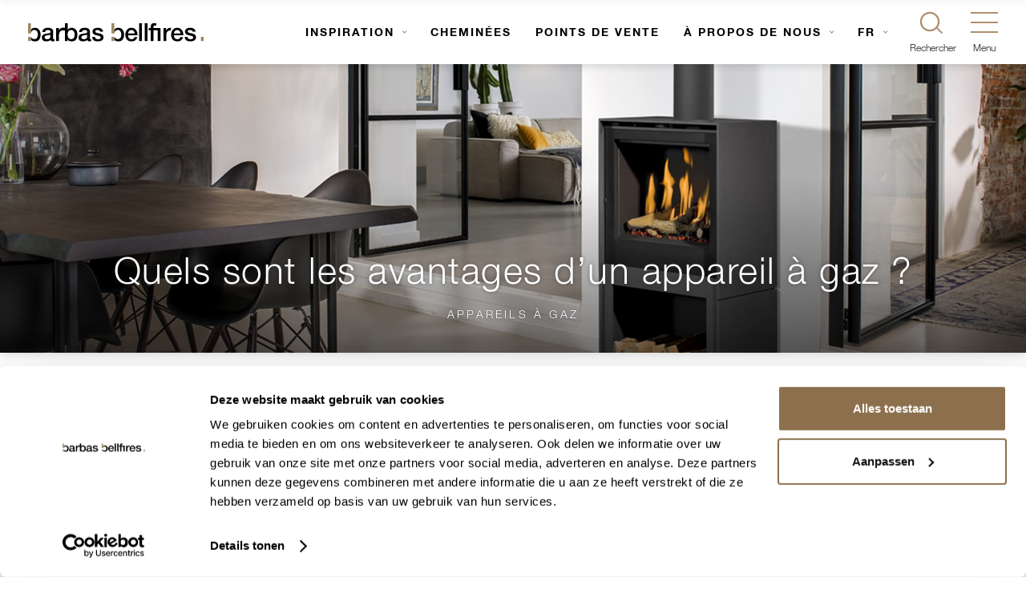

--- FILE ---
content_type: text/html; charset=UTF-8
request_url: https://barbasbellfires.com/fr/inspiration/quels-sont-les-avantages-dun-appareil-a-gaz/
body_size: 15182
content:
<!doctype html><html lang="fr-FR"><head><meta charset="UTF-8"><meta name="viewport" content="width=device-width, initial-scale=1, user-scalable=yes, maximum-scale=2"/><meta name="apple-mobile-web-app-capable" content="yes"/><meta name="msapplication-tap-highlight" content="no"/><link rel="profile" href="http://gmpg.org/xfn/11"><meta http-equiv="X-UA-Compatible" content="IE=edge"><link rel="manifest" href="https://barbasbellfires.com/manifest.json"><link rel="pingback" href="https://barbasbellfires.com/fr/xmlrpc.php"><meta name="application-name" content="Barbas Bellfires France"/><meta name="theme-color" content="#af8f6e"/><meta name='robots' content='index, follow, max-image-preview:large, max-snippet:-1, max-video-preview:-1' /><style>img:is([sizes="auto" i], [sizes^="auto," i]) { contain-intrinsic-size: 3000px 1500px }</style><link media="all" href="https://barbasbellfires.com/fr/wp-content/cache/autoptimize/4/css/autoptimize_5ed24dce819dae2d7874babbfa869ede.css" rel="stylesheet"><title>Les avantages d’un appareil au gaz – Barbas Bellfires</title><meta name="description" content="Un appareil au gaz offre de nombreux avantages. D’une seule pression sur le bouton, vous pouvez par exemple allumer et éteindre le feu. Mais ses atouts ne s’arrêtent pas là. Découvrez les autres ici." /><link rel="canonical" href="https://barbasbellfires.com/fr/inspiration/quels-sont-les-avantages-dun-appareil-a-gaz/" /><meta property="og:locale" content="fr_FR" /><meta property="og:type" content="article" /><meta property="og:title" content="Les avantages d’un appareil au gaz – Barbas Bellfires" /><meta property="og:description" content="Un appareil au gaz offre de nombreux avantages. D’une seule pression sur le bouton, vous pouvez par exemple allumer et éteindre le feu. Mais ses atouts ne s’arrêtent pas là. Découvrez les autres ici." /><meta property="og:url" content="https://barbasbellfires.com/fr/inspiration/quels-sont-les-avantages-dun-appareil-a-gaz/" /><meta property="og:site_name" content="Barbas Bellfires France" /><meta property="article:published_time" content="2018-08-06T09:55:02+00:00" /><meta property="article:modified_time" content="2018-09-25T12:11:21+00:00" /><meta property="og:image" content="https://barbasbellfires.com/fr/wp-content/uploads/sites/4/2018/08/BOX-gas-55_1000x1000px.jpg" /><meta property="og:image:width" content="1000" /><meta property="og:image:height" content="1000" /><meta property="og:image:type" content="image/jpeg" /><meta name="author" content="peter" /><meta name="twitter:card" content="summary_large_image" /><meta name="twitter:label1" content="Écrit par" /><meta name="twitter:data1" content="peter" /><meta name="twitter:label2" content="Durée de lecture estimée" /><meta name="twitter:data2" content="3 minutes" /> <script type="application/ld+json" class="yoast-schema-graph">{"@context":"https://schema.org","@graph":[{"@type":"WebPage","@id":"https://barbasbellfires.com/fr/inspiration/quels-sont-les-avantages-dun-appareil-a-gaz/","url":"https://barbasbellfires.com/fr/inspiration/quels-sont-les-avantages-dun-appareil-a-gaz/","name":"Les avantages d’un appareil au gaz – Barbas Bellfires","isPartOf":{"@id":"https://barbasbellfires.com/fr/#website"},"primaryImageOfPage":{"@id":"https://barbasbellfires.com/fr/inspiration/quels-sont-les-avantages-dun-appareil-a-gaz/#primaryimage"},"image":{"@id":"https://barbasbellfires.com/fr/inspiration/quels-sont-les-avantages-dun-appareil-a-gaz/#primaryimage"},"thumbnailUrl":"https://barbasbellfires.com/fr/wp-content/uploads/sites/4/2018/08/BOX-gas-55_1000x1000px.jpg","datePublished":"2018-08-06T09:55:02+00:00","dateModified":"2018-09-25T12:11:21+00:00","author":{"@id":"https://barbasbellfires.com/fr/#/schema/person/3d3d6ad42163010f964b26b599c26597"},"description":"Un appareil au gaz offre de nombreux avantages. D’une seule pression sur le bouton, vous pouvez par exemple allumer et éteindre le feu. Mais ses atouts ne s’arrêtent pas là. Découvrez les autres ici.","breadcrumb":{"@id":"https://barbasbellfires.com/fr/inspiration/quels-sont-les-avantages-dun-appareil-a-gaz/#breadcrumb"},"inLanguage":"fr-FR","potentialAction":[{"@type":"ReadAction","target":["https://barbasbellfires.com/fr/inspiration/quels-sont-les-avantages-dun-appareil-a-gaz/"]}]},{"@type":"ImageObject","inLanguage":"fr-FR","@id":"https://barbasbellfires.com/fr/inspiration/quels-sont-les-avantages-dun-appareil-a-gaz/#primaryimage","url":"https://barbasbellfires.com/fr/wp-content/uploads/sites/4/2018/08/BOX-gas-55_1000x1000px.jpg","contentUrl":"https://barbasbellfires.com/fr/wp-content/uploads/sites/4/2018/08/BOX-gas-55_1000x1000px.jpg","width":1000,"height":1000},{"@type":"BreadcrumbList","@id":"https://barbasbellfires.com/fr/inspiration/quels-sont-les-avantages-dun-appareil-a-gaz/#breadcrumb","itemListElement":[{"@type":"ListItem","position":1,"name":"Page d'accueil","item":"https://barbasbellfires.com/fr/"},{"@type":"ListItem","position":2,"name":"Inspiration","item":"https://barbasbellfires.com/fr/inspiration/"},{"@type":"ListItem","position":3,"name":"Quels sont les avantages d’un appareil à gaz ?"}]},{"@type":"WebSite","@id":"https://barbasbellfires.com/fr/#website","url":"https://barbasbellfires.com/fr/","name":"Barbas Bellfires France","description":"Crafted to wonder","potentialAction":[{"@type":"SearchAction","target":{"@type":"EntryPoint","urlTemplate":"https://barbasbellfires.com/fr/?s={search_term_string}"},"query-input":{"@type":"PropertyValueSpecification","valueRequired":true,"valueName":"search_term_string"}}],"inLanguage":"fr-FR"},{"@type":"Person","@id":"https://barbasbellfires.com/fr/#/schema/person/3d3d6ad42163010f964b26b599c26597","name":"peter","image":{"@type":"ImageObject","inLanguage":"fr-FR","@id":"https://barbasbellfires.com/fr/#/schema/person/image/","url":"https://secure.gravatar.com/avatar/b2015fa398cc2751d6e0c98032e5203d8faaf5aefcca3fddfad2eba1a9de0535?s=96&d=mm&r=g","contentUrl":"https://secure.gravatar.com/avatar/b2015fa398cc2751d6e0c98032e5203d8faaf5aefcca3fddfad2eba1a9de0535?s=96&d=mm&r=g","caption":"peter"}}]}</script>  <script>dataLayer = [{"title":"Quels sont les avantages\u00a0d\u2019un appareil \u00e0 gaz ?","author":"peter","wordcount":514,"logged_in":"false","page_id":1953,"post_date":"2018-08-06 09:55:02"}];</script>  <script>(function(w,d,s,l,i){w[l]=w[l]||[];w[l].push({'gtm.start':
new Date().getTime(),event:'gtm.js'});var f=d.getElementsByTagName(s)[0],
j=d.createElement(s),dl=l!='dataLayer'?'&l='+l:'';j.async=true;j.src=
'https://www.googletagmanager.com/gtm.js?id='+i+dl+ '&gtm_auth=i1VCxkHxiGcvt9UBvhI9SA&gtm_preview=env-2&gtm_cookies_win=x';f.parentNode.insertBefore(j,f);
})(window,document,'script','dataLayer','GTM-MZHPRX');</script> <link rel="alternate" type="application/rss+xml" title="Barbas Bellfires France &raquo; Flux" href="https://barbasbellfires.com/fr/feed/" /><link rel="alternate" type="application/rss+xml" title="Barbas Bellfires France &raquo; Flux des commentaires" href="https://barbasbellfires.com/fr/comments/feed/" /><style id='classic-theme-styles-inline-css' type='text/css'>/*! This file is auto-generated */
.wp-block-button__link{color:#fff;background-color:#32373c;border-radius:9999px;box-shadow:none;text-decoration:none;padding:calc(.667em + 2px) calc(1.333em + 2px);font-size:1.125em}.wp-block-file__button{background:#32373c;color:#fff;text-decoration:none}</style><style id='global-styles-inline-css' type='text/css'>:root{--wp--preset--aspect-ratio--square: 1;--wp--preset--aspect-ratio--4-3: 4/3;--wp--preset--aspect-ratio--3-4: 3/4;--wp--preset--aspect-ratio--3-2: 3/2;--wp--preset--aspect-ratio--2-3: 2/3;--wp--preset--aspect-ratio--16-9: 16/9;--wp--preset--aspect-ratio--9-16: 9/16;--wp--preset--color--black: #000000;--wp--preset--color--cyan-bluish-gray: #abb8c3;--wp--preset--color--white: #ffffff;--wp--preset--color--pale-pink: #f78da7;--wp--preset--color--vivid-red: #cf2e2e;--wp--preset--color--luminous-vivid-orange: #ff6900;--wp--preset--color--luminous-vivid-amber: #fcb900;--wp--preset--color--light-green-cyan: #7bdcb5;--wp--preset--color--vivid-green-cyan: #00d084;--wp--preset--color--pale-cyan-blue: #8ed1fc;--wp--preset--color--vivid-cyan-blue: #0693e3;--wp--preset--color--vivid-purple: #9b51e0;--wp--preset--gradient--vivid-cyan-blue-to-vivid-purple: linear-gradient(135deg,rgba(6,147,227,1) 0%,rgb(155,81,224) 100%);--wp--preset--gradient--light-green-cyan-to-vivid-green-cyan: linear-gradient(135deg,rgb(122,220,180) 0%,rgb(0,208,130) 100%);--wp--preset--gradient--luminous-vivid-amber-to-luminous-vivid-orange: linear-gradient(135deg,rgba(252,185,0,1) 0%,rgba(255,105,0,1) 100%);--wp--preset--gradient--luminous-vivid-orange-to-vivid-red: linear-gradient(135deg,rgba(255,105,0,1) 0%,rgb(207,46,46) 100%);--wp--preset--gradient--very-light-gray-to-cyan-bluish-gray: linear-gradient(135deg,rgb(238,238,238) 0%,rgb(169,184,195) 100%);--wp--preset--gradient--cool-to-warm-spectrum: linear-gradient(135deg,rgb(74,234,220) 0%,rgb(151,120,209) 20%,rgb(207,42,186) 40%,rgb(238,44,130) 60%,rgb(251,105,98) 80%,rgb(254,248,76) 100%);--wp--preset--gradient--blush-light-purple: linear-gradient(135deg,rgb(255,206,236) 0%,rgb(152,150,240) 100%);--wp--preset--gradient--blush-bordeaux: linear-gradient(135deg,rgb(254,205,165) 0%,rgb(254,45,45) 50%,rgb(107,0,62) 100%);--wp--preset--gradient--luminous-dusk: linear-gradient(135deg,rgb(255,203,112) 0%,rgb(199,81,192) 50%,rgb(65,88,208) 100%);--wp--preset--gradient--pale-ocean: linear-gradient(135deg,rgb(255,245,203) 0%,rgb(182,227,212) 50%,rgb(51,167,181) 100%);--wp--preset--gradient--electric-grass: linear-gradient(135deg,rgb(202,248,128) 0%,rgb(113,206,126) 100%);--wp--preset--gradient--midnight: linear-gradient(135deg,rgb(2,3,129) 0%,rgb(40,116,252) 100%);--wp--preset--font-size--small: 13px;--wp--preset--font-size--medium: 20px;--wp--preset--font-size--large: 36px;--wp--preset--font-size--x-large: 42px;--wp--preset--spacing--20: 0.44rem;--wp--preset--spacing--30: 0.67rem;--wp--preset--spacing--40: 1rem;--wp--preset--spacing--50: 1.5rem;--wp--preset--spacing--60: 2.25rem;--wp--preset--spacing--70: 3.38rem;--wp--preset--spacing--80: 5.06rem;--wp--preset--shadow--natural: 6px 6px 9px rgba(0, 0, 0, 0.2);--wp--preset--shadow--deep: 12px 12px 50px rgba(0, 0, 0, 0.4);--wp--preset--shadow--sharp: 6px 6px 0px rgba(0, 0, 0, 0.2);--wp--preset--shadow--outlined: 6px 6px 0px -3px rgba(255, 255, 255, 1), 6px 6px rgba(0, 0, 0, 1);--wp--preset--shadow--crisp: 6px 6px 0px rgba(0, 0, 0, 1);}:where(.is-layout-flex){gap: 0.5em;}:where(.is-layout-grid){gap: 0.5em;}body .is-layout-flex{display: flex;}.is-layout-flex{flex-wrap: wrap;align-items: center;}.is-layout-flex > :is(*, div){margin: 0;}body .is-layout-grid{display: grid;}.is-layout-grid > :is(*, div){margin: 0;}:where(.wp-block-columns.is-layout-flex){gap: 2em;}:where(.wp-block-columns.is-layout-grid){gap: 2em;}:where(.wp-block-post-template.is-layout-flex){gap: 1.25em;}:where(.wp-block-post-template.is-layout-grid){gap: 1.25em;}.has-black-color{color: var(--wp--preset--color--black) !important;}.has-cyan-bluish-gray-color{color: var(--wp--preset--color--cyan-bluish-gray) !important;}.has-white-color{color: var(--wp--preset--color--white) !important;}.has-pale-pink-color{color: var(--wp--preset--color--pale-pink) !important;}.has-vivid-red-color{color: var(--wp--preset--color--vivid-red) !important;}.has-luminous-vivid-orange-color{color: var(--wp--preset--color--luminous-vivid-orange) !important;}.has-luminous-vivid-amber-color{color: var(--wp--preset--color--luminous-vivid-amber) !important;}.has-light-green-cyan-color{color: var(--wp--preset--color--light-green-cyan) !important;}.has-vivid-green-cyan-color{color: var(--wp--preset--color--vivid-green-cyan) !important;}.has-pale-cyan-blue-color{color: var(--wp--preset--color--pale-cyan-blue) !important;}.has-vivid-cyan-blue-color{color: var(--wp--preset--color--vivid-cyan-blue) !important;}.has-vivid-purple-color{color: var(--wp--preset--color--vivid-purple) !important;}.has-black-background-color{background-color: var(--wp--preset--color--black) !important;}.has-cyan-bluish-gray-background-color{background-color: var(--wp--preset--color--cyan-bluish-gray) !important;}.has-white-background-color{background-color: var(--wp--preset--color--white) !important;}.has-pale-pink-background-color{background-color: var(--wp--preset--color--pale-pink) !important;}.has-vivid-red-background-color{background-color: var(--wp--preset--color--vivid-red) !important;}.has-luminous-vivid-orange-background-color{background-color: var(--wp--preset--color--luminous-vivid-orange) !important;}.has-luminous-vivid-amber-background-color{background-color: var(--wp--preset--color--luminous-vivid-amber) !important;}.has-light-green-cyan-background-color{background-color: var(--wp--preset--color--light-green-cyan) !important;}.has-vivid-green-cyan-background-color{background-color: var(--wp--preset--color--vivid-green-cyan) !important;}.has-pale-cyan-blue-background-color{background-color: var(--wp--preset--color--pale-cyan-blue) !important;}.has-vivid-cyan-blue-background-color{background-color: var(--wp--preset--color--vivid-cyan-blue) !important;}.has-vivid-purple-background-color{background-color: var(--wp--preset--color--vivid-purple) !important;}.has-black-border-color{border-color: var(--wp--preset--color--black) !important;}.has-cyan-bluish-gray-border-color{border-color: var(--wp--preset--color--cyan-bluish-gray) !important;}.has-white-border-color{border-color: var(--wp--preset--color--white) !important;}.has-pale-pink-border-color{border-color: var(--wp--preset--color--pale-pink) !important;}.has-vivid-red-border-color{border-color: var(--wp--preset--color--vivid-red) !important;}.has-luminous-vivid-orange-border-color{border-color: var(--wp--preset--color--luminous-vivid-orange) !important;}.has-luminous-vivid-amber-border-color{border-color: var(--wp--preset--color--luminous-vivid-amber) !important;}.has-light-green-cyan-border-color{border-color: var(--wp--preset--color--light-green-cyan) !important;}.has-vivid-green-cyan-border-color{border-color: var(--wp--preset--color--vivid-green-cyan) !important;}.has-pale-cyan-blue-border-color{border-color: var(--wp--preset--color--pale-cyan-blue) !important;}.has-vivid-cyan-blue-border-color{border-color: var(--wp--preset--color--vivid-cyan-blue) !important;}.has-vivid-purple-border-color{border-color: var(--wp--preset--color--vivid-purple) !important;}.has-vivid-cyan-blue-to-vivid-purple-gradient-background{background: var(--wp--preset--gradient--vivid-cyan-blue-to-vivid-purple) !important;}.has-light-green-cyan-to-vivid-green-cyan-gradient-background{background: var(--wp--preset--gradient--light-green-cyan-to-vivid-green-cyan) !important;}.has-luminous-vivid-amber-to-luminous-vivid-orange-gradient-background{background: var(--wp--preset--gradient--luminous-vivid-amber-to-luminous-vivid-orange) !important;}.has-luminous-vivid-orange-to-vivid-red-gradient-background{background: var(--wp--preset--gradient--luminous-vivid-orange-to-vivid-red) !important;}.has-very-light-gray-to-cyan-bluish-gray-gradient-background{background: var(--wp--preset--gradient--very-light-gray-to-cyan-bluish-gray) !important;}.has-cool-to-warm-spectrum-gradient-background{background: var(--wp--preset--gradient--cool-to-warm-spectrum) !important;}.has-blush-light-purple-gradient-background{background: var(--wp--preset--gradient--blush-light-purple) !important;}.has-blush-bordeaux-gradient-background{background: var(--wp--preset--gradient--blush-bordeaux) !important;}.has-luminous-dusk-gradient-background{background: var(--wp--preset--gradient--luminous-dusk) !important;}.has-pale-ocean-gradient-background{background: var(--wp--preset--gradient--pale-ocean) !important;}.has-electric-grass-gradient-background{background: var(--wp--preset--gradient--electric-grass) !important;}.has-midnight-gradient-background{background: var(--wp--preset--gradient--midnight) !important;}.has-small-font-size{font-size: var(--wp--preset--font-size--small) !important;}.has-medium-font-size{font-size: var(--wp--preset--font-size--medium) !important;}.has-large-font-size{font-size: var(--wp--preset--font-size--large) !important;}.has-x-large-font-size{font-size: var(--wp--preset--font-size--x-large) !important;}
:where(.wp-block-post-template.is-layout-flex){gap: 1.25em;}:where(.wp-block-post-template.is-layout-grid){gap: 1.25em;}
:where(.wp-block-columns.is-layout-flex){gap: 2em;}:where(.wp-block-columns.is-layout-grid){gap: 2em;}
:root :where(.wp-block-pullquote){font-size: 1.5em;line-height: 1.6;}</style> <script></script><link rel="https://api.w.org/" href="https://barbasbellfires.com/fr/wp-json/" /><link rel="EditURI" type="application/rsd+xml" title="RSD" href="https://barbasbellfires.com/fr/xmlrpc.php?rsd" /><link rel='shortlink' href='https://barbasbellfires.com/fr/?p=1953' /><link rel="alternate" title="oEmbed (JSON)" type="application/json+oembed" href="https://barbasbellfires.com/fr/wp-json/oembed/1.0/embed?url=https%3A%2F%2Fbarbasbellfires.com%2Ffr%2Finspiration%2Fquels-sont-les-avantages-dun-appareil-a-gaz%2F" /><link rel="alternate" title="oEmbed (XML)" type="text/xml+oembed" href="https://barbasbellfires.com/fr/wp-json/oembed/1.0/embed?url=https%3A%2F%2Fbarbasbellfires.com%2Ffr%2Finspiration%2Fquels-sont-les-avantages-dun-appareil-a-gaz%2F&#038;format=xml" /><link rel="alternate" href="https://barbasbellfires.com/uk/inspiration/what-are-the-advantages-of-a-gas-fireplace/" hreflang="en" /><link rel="alternate" href="https://barbasbellfires.com/fr/inspiration/quels-sont-les-avantages-dun-appareil-a-gaz/" hreflang="fr" /><link rel="alternate" href="https://barbasbellfires.com/nl/inspiratie/wat-zijn-de-voordelen-van-een-gashaard/" hreflang="nl" /> <script type="application/javascript">window.happy = {
                models: {},
                classes: {},
                paths: {
                    ajaxurl: 'https://barbasbellfires.com/fr/wp-admin/admin-ajax.php',
                    images: 'https://barbasbellfires.com/fr/wp-content/themes/barbasbellfires/images/',
                    js: 'https://barbasbellfires.com/fr/wp-content/themes/barbasbellfires/js/',
                    home: 'https://barbasbellfires.com',
                }
            };</script> <link rel="icon" href="https://barbasbellfires.com/fr/wp-content/uploads/sites/4/2018/07/cropped-cropped-favicon-barbas-bellfires-150x150.png" sizes="32x32" /><link rel="icon" href="https://barbasbellfires.com/fr/wp-content/uploads/sites/4/2018/07/cropped-cropped-favicon-barbas-bellfires-300x300.png" sizes="192x192" /><link rel="apple-touch-icon" href="https://barbasbellfires.com/fr/wp-content/uploads/sites/4/2018/07/cropped-cropped-favicon-barbas-bellfires-300x300.png" /><meta name="msapplication-TileImage" content="https://barbasbellfires.com/fr/wp-content/uploads/sites/4/2018/07/cropped-cropped-favicon-barbas-bellfires-300x300.png" /> <noscript><style>.wpb_animate_when_almost_visible { opacity: 1; }</style></noscript></head><body class="wp-singular post-template-default single single-post postid-1953 single-format-standard wp-theme-barbasbellfires" data-has-header-module="true"> <noscript><iframe src="https://www.googletagmanager.com/ns.html?id=GTM-MZHPRX&gtm_auth=i1VCxkHxiGcvt9UBvhI9SA&gtm_preview=env-2&gtm_cookies_win=x" height="0" width="0" style="display:none;visibility:hidden"></iframe></noscript><header class="site-header" data-transparent="false"><div class="site-header-left"> <a href="https://barbasbellfires.com/fr/" class="header-logo"> <img class="header-logo__image dark" src="https://barbasbellfires.com/fr/wp-content/uploads/sites/4/2018/07/logo-barbas-bellfires-1.svg"
 alt="Barbas Bellfires dark logo"> <img class="header-logo__image light" src="https://barbasbellfires.com/fr/wp-content/uploads/sites/4/2018/07/logo-barbas-bellfires-white-2.svg"
 alt="Barbas Bellfires light logo"> </a></div><div class="site-header-right"><div class="main-navigation"><nav role="navigation"              class="header-menu"             ><ul id="menu-main-menu" class="menu"><li id="menu-item-2695" class="menu-item menu-item-type-custom menu-item-object-custom menu-item-has-children menu-item-2695 menu-location-header"><a href="https://barbasbellfires.com/fr/inspiration/">Inspiration</a><ul class="sub-menu"><li id="menu-item-2689" class="menu-item menu-item-type-custom menu-item-object-custom menu-item-2689 menu-location-header"><a href="https://barbasbellfires.com/fr/inspiration/?inspiration-category=chemineesgaz">Appareil à gaz</a></li><li id="menu-item-2691" class="menu-item menu-item-type-custom menu-item-object-custom menu-item-2691 menu-location-header"><a href="https://barbasbellfires.com/fr/inspiration/?inspiration-category=chemineesbois">Appareil à bois</a></li><li id="menu-item-2693" class="menu-item menu-item-type-custom menu-item-object-custom menu-item-2693 menu-location-header"><a href="https://barbasbellfires.com/fr/inspiration/?inspiration-category=interieur">Intérieur</a></li><li id="menu-item-2692" class="menu-item menu-item-type-custom menu-item-object-custom menu-item-2692 menu-location-header"><a href="https://barbasbellfires.com/fr/inspiration/?inspiration-category=entretien">Entretien</a></li><li id="menu-item-2694" class="menu-item menu-item-type-custom menu-item-object-custom menu-item-2694 menu-location-header"><a href="https://barbasbellfires.com/fr/inspiration/?inspiration-category=information">Information</a></li><li id="menu-item-56934" class="menu-item menu-item-type-custom menu-item-object-custom menu-item-56934 menu-location-header"><a href="https://barbasbellfires.com/fr/inspiration/videos-how-to/">Vidéos How To</a></li></ul></li><li id="menu-item-2696" class="menu-item menu-item-type-custom menu-item-object-custom menu-item-2696 menu-location-header"><a href="https://barbasbellfires.com/fr/cheminees/">Cheminées</a></li><li id="menu-item-1816" class="menu-item menu-item-type-custom menu-item-object-custom menu-item-1816 menu-location-header"><a href="https://barbasbellfires.com/fr/showrooms/">Points de vente</a></li><li id="menu-item-1818" class="menu-item menu-item-type-custom menu-item-object-custom menu-item-has-children menu-item-1818 menu-location-header"><a href="https://barbasbellfires.com/fr/nos-marques/">à propos de nous</a><ul class="sub-menu"><li id="menu-item-374" class="menu-item menu-item-type-post_type menu-item-object-page menu-item-374 menu-location-header"><a href="https://barbasbellfires.com/fr/nos-marques/">Nos marques</a></li><li id="menu-item-373" class="menu-item menu-item-type-post_type menu-item-object-page menu-item-373 menu-location-header"><a href="https://barbasbellfires.com/fr/a-propos-de-nous/lequipe/">L’équipe</a></li><li id="menu-item-19291" class="menu-item menu-item-type-post_type menu-item-object-page menu-item-19291 menu-location-header"><a href="https://barbasbellfires.com/fr/a-propos-de-nous/postes-vacants/">Postes vacants</a></li><li id="menu-item-369" class="menu-item menu-item-type-post_type menu-item-object-page menu-item-369 menu-location-header"><a href="https://barbasbellfires.com/fr/a-propos-de-nous/fabrication-durable/">Fabrication durable</a></li><li id="menu-item-2877" class="menu-item menu-item-type-post_type menu-item-object-page menu-item-2877 menu-location-header"><a href="https://barbasbellfires.com/fr/service-et-garantie/">Service et garantie</a></li></ul></li><li class="menu-item menu-item-has-children off-canvas-navigation-menu-item menu-location-header language-selector"><a class="off-canvas-navigation-menu-item__link" href="#" onClick="return false;">FR<span class="off-canvas-navigation-menu-item__plusminus"></span></a></a><ul class="sub-menu off-canvas-navigation-menu-item-sub-menu"><li class="menu-item menu-location-header off-canvas-navigation-menu-item off-canvas-navigation-menu-item"><a class="off-canvas-navigation-menu-item__link" href="https://barbasbellfires.com/de/">DE<svg width="15" height="10" class="off-canvas-navigation-menu-item__icon"><use xlink:href="#svg-icon-fanego-arrow-right"></use></svg></a></li><li class="menu-item menu-location-header off-canvas-navigation-menu-item off-canvas-navigation-menu-item"><a class="off-canvas-navigation-menu-item__link" href="https://barbasbellfires.com/uk/inspiration/what-are-the-advantages-of-a-gas-fireplace/">EN<svg width="15" height="10" class="off-canvas-navigation-menu-item__icon"><use xlink:href="#svg-icon-fanego-arrow-right"></use></svg></a></li><li class="menu-item menu-location-header off-canvas-navigation-menu-item off-canvas-navigation-menu-item"><a class="off-canvas-navigation-menu-item__link" href="https://barbasbellfires.com/nl/inspiratie/wat-zijn-de-voordelen-van-een-gashaard/">NL<svg width="15" height="10" class="off-canvas-navigation-menu-item__icon"><use xlink:href="#svg-icon-fanego-arrow-right"></use></svg></a></li></ul></ul></nav><ul class="main-navigation-language-selector"><li class="menu-item menu-item-has-children off-canvas-navigation-menu-item menu-location-header language-selector"><a class="off-canvas-navigation-menu-item__link" href="#" onClick="return false;">FR<span class="off-canvas-navigation-menu-item__plusminus"></span></a></a><ul class="sub-menu off-canvas-navigation-menu-item-sub-menu"><li class="menu-item menu-location-header off-canvas-navigation-menu-item off-canvas-navigation-menu-item"><a class="off-canvas-navigation-menu-item__link" href="https://barbasbellfires.com/de/">DE<svg width="15" height="10" class="off-canvas-navigation-menu-item__icon"><use xlink:href="#svg-icon-fanego-arrow-right"></use></svg></a></li><li class="menu-item menu-location-header off-canvas-navigation-menu-item off-canvas-navigation-menu-item"><a class="off-canvas-navigation-menu-item__link" href="https://barbasbellfires.com/uk/inspiration/what-are-the-advantages-of-a-gas-fireplace/">EN<svg width="15" height="10" class="off-canvas-navigation-menu-item__icon"><use xlink:href="#svg-icon-fanego-arrow-right"></use></svg></a></li><li class="menu-item menu-location-header off-canvas-navigation-menu-item off-canvas-navigation-menu-item"><a class="off-canvas-navigation-menu-item__link" href="https://barbasbellfires.com/nl/inspiratie/wat-zijn-de-voordelen-van-een-gashaard/">NL<svg width="15" height="10" class="off-canvas-navigation-menu-item__icon"><use xlink:href="#svg-icon-fanego-arrow-right"></use></svg></a></li></ul></ul> <a class="search-icon" href="#" data-search-active="false"> <span class="search-icon__inner"></span> <span class="search-icon__micro-copy"> Rechercher </span> </a> <a class="hamburger-icon" href="#" data-navigation-active="false"><div class="hamburger-icon-container"><div class="hamburger-icon-container__inner"></div></div> <span class="hamburger-icon__micro-copy"> Menu </span> </a></div></div></header><div class="off-canvas-navigation-background" data-navigation-active="false"></div><div class="off-canvas-navigation" data-navigation-active="false"><ul class="off-canvas-navigation-menu"><li class="menu-item menu-item-type-custom menu-item-object-custom menu-item-has-children off-canvas-navigation-menu-item menu-item-2695 menu-location-header"><a class="off-canvas-navigation-menu-item__link" href="https://barbasbellfires.com/fr/inspiration/">Inspiration<span class="off-canvas-navigation-menu-item__plusminus"></span></a><ul class="off-canvas-navigation-menu-item-sub-menu"><li class="menu-item menu-item-type-custom menu-item-object-custom off-canvas-navigation-menu-item menu-item-2689 menu-location-header"><a class="off-canvas-navigation-menu-item__link" href="https://barbasbellfires.com/fr/inspiration/?inspiration-category=chemineesgaz">Appareil à gaz<svg width="15" height="10" class="off-canvas-navigation-menu-item__icon"><use xlink:href="#svg-icon-fanego-arrow-right"></use></svg></a></li><li class="menu-item menu-item-type-custom menu-item-object-custom off-canvas-navigation-menu-item menu-item-2691 menu-location-header"><a class="off-canvas-navigation-menu-item__link" href="https://barbasbellfires.com/fr/inspiration/?inspiration-category=chemineesbois">Appareil à bois<svg width="15" height="10" class="off-canvas-navigation-menu-item__icon"><use xlink:href="#svg-icon-fanego-arrow-right"></use></svg></a></li><li class="menu-item menu-item-type-custom menu-item-object-custom off-canvas-navigation-menu-item menu-item-2693 menu-location-header"><a class="off-canvas-navigation-menu-item__link" href="https://barbasbellfires.com/fr/inspiration/?inspiration-category=interieur">Intérieur<svg width="15" height="10" class="off-canvas-navigation-menu-item__icon"><use xlink:href="#svg-icon-fanego-arrow-right"></use></svg></a></li><li class="menu-item menu-item-type-custom menu-item-object-custom off-canvas-navigation-menu-item menu-item-2692 menu-location-header"><a class="off-canvas-navigation-menu-item__link" href="https://barbasbellfires.com/fr/inspiration/?inspiration-category=entretien">Entretien<svg width="15" height="10" class="off-canvas-navigation-menu-item__icon"><use xlink:href="#svg-icon-fanego-arrow-right"></use></svg></a></li><li class="menu-item menu-item-type-custom menu-item-object-custom off-canvas-navigation-menu-item menu-item-2694 menu-location-header"><a class="off-canvas-navigation-menu-item__link" href="https://barbasbellfires.com/fr/inspiration/?inspiration-category=information">Information<svg width="15" height="10" class="off-canvas-navigation-menu-item__icon"><use xlink:href="#svg-icon-fanego-arrow-right"></use></svg></a></li><li class="menu-item menu-item-type-custom menu-item-object-custom off-canvas-navigation-menu-item menu-item-56934 menu-location-header"><a class="off-canvas-navigation-menu-item__link" href="https://barbasbellfires.com/fr/inspiration/videos-how-to/">Vidéos How To<svg width="15" height="10" class="off-canvas-navigation-menu-item__icon"><use xlink:href="#svg-icon-fanego-arrow-right"></use></svg></a></li></ul></li><li class="menu-item menu-item-type-custom menu-item-object-custom off-canvas-navigation-menu-item menu-item-2696 menu-location-header"><a class="off-canvas-navigation-menu-item__link" href="https://barbasbellfires.com/fr/cheminees/">Cheminées<svg width="15" height="10" class="off-canvas-navigation-menu-item__icon"><use xlink:href="#svg-icon-fanego-arrow-right"></use></svg></a></li><li class="menu-item menu-item-type-custom menu-item-object-custom off-canvas-navigation-menu-item menu-item-1816 menu-location-header"><a class="off-canvas-navigation-menu-item__link" href="https://barbasbellfires.com/fr/showrooms/">Points de vente<svg width="15" height="10" class="off-canvas-navigation-menu-item__icon"><use xlink:href="#svg-icon-fanego-arrow-right"></use></svg></a></li><li class="menu-item menu-item-type-custom menu-item-object-custom menu-item-has-children off-canvas-navigation-menu-item menu-item-1818 menu-location-header"><a class="off-canvas-navigation-menu-item__link" href="https://barbasbellfires.com/fr/nos-marques/">à propos de nous<span class="off-canvas-navigation-menu-item__plusminus"></span></a><ul class="off-canvas-navigation-menu-item-sub-menu"><li class="menu-item menu-item-type-post_type menu-item-object-page off-canvas-navigation-menu-item menu-item-374 menu-location-header"><a class="off-canvas-navigation-menu-item__link" href="https://barbasbellfires.com/fr/nos-marques/">Nos marques<svg width="15" height="10" class="off-canvas-navigation-menu-item__icon"><use xlink:href="#svg-icon-fanego-arrow-right"></use></svg></a></li><li class="menu-item menu-item-type-post_type menu-item-object-page off-canvas-navigation-menu-item menu-item-373 menu-location-header"><a class="off-canvas-navigation-menu-item__link" href="https://barbasbellfires.com/fr/a-propos-de-nous/lequipe/">L’équipe<svg width="15" height="10" class="off-canvas-navigation-menu-item__icon"><use xlink:href="#svg-icon-fanego-arrow-right"></use></svg></a></li><li class="menu-item menu-item-type-post_type menu-item-object-page off-canvas-navigation-menu-item menu-item-19291 menu-location-header"><a class="off-canvas-navigation-menu-item__link" href="https://barbasbellfires.com/fr/a-propos-de-nous/postes-vacants/">Postes vacants<svg width="15" height="10" class="off-canvas-navigation-menu-item__icon"><use xlink:href="#svg-icon-fanego-arrow-right"></use></svg></a></li><li class="menu-item menu-item-type-post_type menu-item-object-page off-canvas-navigation-menu-item menu-item-369 menu-location-header"><a class="off-canvas-navigation-menu-item__link" href="https://barbasbellfires.com/fr/a-propos-de-nous/fabrication-durable/">Fabrication durable<svg width="15" height="10" class="off-canvas-navigation-menu-item__icon"><use xlink:href="#svg-icon-fanego-arrow-right"></use></svg></a></li><li class="menu-item menu-item-type-post_type menu-item-object-page off-canvas-navigation-menu-item menu-item-2877 menu-location-header"><a class="off-canvas-navigation-menu-item__link" href="https://barbasbellfires.com/fr/service-et-garantie/">Service et garantie<svg width="15" height="10" class="off-canvas-navigation-menu-item__icon"><use xlink:href="#svg-icon-fanego-arrow-right"></use></svg></a></li></ul></li><li class="menu-item menu-item-has-children off-canvas-navigation-menu-item menu-location-header language-selector"><a class="off-canvas-navigation-menu-item__link" href="#" onClick="return false;">FR<span class="off-canvas-navigation-menu-item__plusminus"></span></a></a><ul class="sub-menu off-canvas-navigation-menu-item-sub-menu"><li class="menu-item menu-location-header off-canvas-navigation-menu-item off-canvas-navigation-menu-item"><a class="off-canvas-navigation-menu-item__link" href="https://barbasbellfires.com/de/">DE<svg width="15" height="10" class="off-canvas-navigation-menu-item__icon"><use xlink:href="#svg-icon-fanego-arrow-right"></use></svg></a></li><li class="menu-item menu-location-header off-canvas-navigation-menu-item off-canvas-navigation-menu-item"><a class="off-canvas-navigation-menu-item__link" href="https://barbasbellfires.com/uk/inspiration/what-are-the-advantages-of-a-gas-fireplace/">EN<svg width="15" height="10" class="off-canvas-navigation-menu-item__icon"><use xlink:href="#svg-icon-fanego-arrow-right"></use></svg></a></li><li class="menu-item menu-location-header off-canvas-navigation-menu-item off-canvas-navigation-menu-item"><a class="off-canvas-navigation-menu-item__link" href="https://barbasbellfires.com/nl/inspiratie/wat-zijn-de-voordelen-van-een-gashaard/">NL<svg width="15" height="10" class="off-canvas-navigation-menu-item__icon"><use xlink:href="#svg-icon-fanego-arrow-right"></use></svg></a></li></ul><li id="menu-item-1857" class="menu-item menu-item-type-custom menu-item-object-custom off-canvas-navigation-menu-item menu-item-1857 menu-location-off-canvas"><a class="off-canvas-navigation-menu-item__link" href="https://barbasbellfires.com/fr/downloads/">Téléchargements<svg width="15" height="10" class="off-canvas-navigation-menu-item__icon"><use xlink:href="#svg-icon-fanego-arrow-right"></use></svg></a></li><li id="menu-item-4028" class="menu-item menu-item-type-custom menu-item-object-custom off-canvas-navigation-menu-item menu-item-4028 menu-location-off-canvas"><a class="off-canvas-navigation-menu-item__link" href="https://dealer.barbasbellfires.com/fr/login">Espace professionnel<svg width="15" height="10" class="off-canvas-navigation-menu-item__icon"><use xlink:href="#svg-icon-fanego-arrow-right"></use></svg></a></li></ul></div><div class="search-overlay-background" data-search-active="false"></div><div class="search-overlay" data-search-active="false"> <a href="#" class="search-close" aria-label="Close the search overlay"> <svg width="26" height="26" class="search-close__icon"> <use xlink:href="#svg-icon-close"></use> </svg> </a><div class="inner search-content"><form role="search" method="get" action="https://barbasbellfires.com/fr/"><div class="form-row" data-field-type="text" data-animated="true"> <label for="s"> Que cherchez-vous ? </label> <input name="s" id="s" type="search" class="search-input"> <button type="submit" class="search-submit" aria-label="Rechercher"> <svg width="24" height="24" class="search-submit__icon"> <use xlink:href="#svg-icon-search"></use> </svg> </button></div></form><p class="search-description"> Appuyez sur Enter pour rechercher</p></div></div><div class="header-module"
 data-type="image-header"
 data-size="half-screen"
 data-overlay="50"
 data-position="center center"><div class="header-module-media"><div class="barbas-loader-flame" data-theme="dark" data-size="big"><div class="barbas-loader-flame-container"><div class="barbas-loader-flame-container__flame"></div></div><div class="barbas-loader-flame__text"> Chargement..</div></div> <img class="header-module-media__image"
 onLoad="this.parentNode.parentNode.classList.add('loaded')"
 src="https://barbasbellfires.com/fr/wp-content/uploads/sites/4/2018/08/BOX-gas-55_1920x540px.jpg"
 alt=""></div><div class="header-module-meta"><div class="inner"><h1 class="header-module-meta__title"> Quels sont les avantages d’un appareil à gaz ?</h1><h2 class="header-module-meta__sub-title"> Appareils à gaz</h2></div></div></div><div class="inner narrow page-content"><div class="page-content-container"><div class="content"><div class="content-breadcrumbs"> <span><span><a href="https://barbasbellfires.com/fr/">Page d'accueil</a></span> <span><a href="https://barbasbellfires.com/fr/inspiration/">Inspiration</a></span> <span class="breadcrumb_last" aria-current="page">Quels sont les avantages d’un appareil à gaz ?</span></span></div><div class="wpb-content-wrapper"><div data-margin-top="" data-margin-bottom="40" data-grid-mode="" data-background-color="" class="vc_row wpb_row vc_row-fluid"><div data-margin-top="" data-margin-bottom="" data-background-color="" class="wpb_column vc_column_container vc_col-sm-12"><div data-child-has-padding="false" class="vc_column-inner"><div class="wpb_wrapper vc-column-inner_wrapper" data-column-padding=""><div class="shortcode-dropcap-text wpb_text_column wpb_content_element"><div class="wpb_wrapper"><p><span class="shortcode-dropcap-text__first-letter">P</span>ourquoi se compliquer la vie ? Cette expression s’applique parfaitement à un appareil au gaz. Votre appareil s’allume d’une seule pression sur le bouton, et s’éteint avec une même pression sur ce bouton. Idéal si vous devez passer en vitesse au supermarché, ou lorsque vous revenez tard le soir et que vous voulez encore manger près du feu. Beaucoup d’appareils au gaz, dont les nôtres, peuvent être commandés avec une application mobile. Très facile à partir de votre téléphone ou tablette. Le principal avantage d’un appareil au gaz est donc incontestablement sa facilité d’utilisation. Vous n’avez pas besoin d’allumer le feu et l’appareil brûle aussi longtemps que vous le voulez et avec la même intensité. De plus, il ne présente aucun danger, car vous n’êtes jamais en contact avec le feu.</p></div></div><div class="wpb_text_column wpb_content_element " data-margin-bottom=""     data-color-theme="dark"><div class="wpb_wrapper"><h5><span style="color: #af8f6e">Nettoyer les vitres</span></h5><p>Un poêle au gaz est relativement facile à entretenir. Demandez à un spécialiste agréé de procéder chaque année au ‘grand entretien’. Ainsi, vous n’avez plus qu’à nettoyer de temps en temps les vitres.</p><h5><span style="color: #af8f6e">Toujours certain d’avoir du combustible</span></h5><p>Un autre avantage est que l’appareil au gaz est raccordé au gaz. Par conséquent, vous êtes toujours certain d’avoir du combustible. Vous n’avez donc pas de bois à traîner, comme avec un poêle à bois, et il n’y a pas de saletés devant le poêle.</p><h5><span style="color: #af8f6e">Un rendement élevé</span></h5><p>Les appareils modernes présentent un rendement élevé, ce qui veut dire qu’il n’y a pratiquement aucune perte de chaleur. La chaleur produite par le poêle est utilisée pour chauffer la pièce et ne disparaît donc pas vers l’extérieur par la cheminée.</p><h5><span style="color: #af8f6e">Différents types de feu</span></h5><p>Les derniers appareils ont un jeu de flammes réaliste qui ressemble à s’y méprendre à celui d’un véritable feu de bois. De plus, un appareil au gaz vous permet de choisir vous-même le type de feu que vous voulez. Vous souhaitez en savoir plus sur les options de nos appareils au gaz ? Nous nous faisons un plaisir de vous les expliquer.</p><h5><span style="color: #af8f6e">Y a-t-il aussi des inconvénients ?</span></h5><p>Seuls les avantages sont importants. Mais par souci d’honnêteté, nous voulons également vous indiquer quelques inconvénients. Premièrement, votre maison doit être raccordée au gaz. Toujours plus de logements neufs sont chauffés au gaz (et la pose d’une canalisation de gaz est coûteuse). De plus, il faut un conduit de fumée. Il ne doit pas forcément s’agir d’une cheminée, car avec un poêle au gaz, nous pouvons également réaliser une sortie par le toit ou la façade extérieure. Nous comprenons parfaitement que vous ayez encore des questions à ce sujet. Lisez donc également notre article sur les conduits de fumée et les nombreuses possibilités.</p></div></div></div></div></div></div><div class="vc_row-full-width vc_clearfix"></div></div><div> <a href="https://barbasbellfires.com/fr/inspiration/"
 class="button fancy-back-button icon-left"
 data-base-url="https://barbasbellfires.com/fr"
 data-default-url="https://barbasbellfires.com/fr/inspiration"> <svg width="15" height="10"> <use xlink:href="#svg-icon-fanego-arrow-left"></use> </svg> <span> Retour à l'inspiration</span> </a></div></div></div></div><div class="connected-posts"><article class="snippet-post"
 data-block-type="square"
 data-quote-theme="dark-gray"
 data-has-square-image="false"
 data-has-long-image="true"
 data-is-quote="false"> <a href="https://barbasbellfires.com/fr/inspiration/toujours-beaucoup-dambiance-avec-les-bruleurs-bellfires/" target="_self" class="snippet-post__link"><figure class="snippet-post-image-long"> <img class="snippet-post-image-long__image"
 src="https://barbasbellfires.com/fr/wp-content/uploads/sites/4/2018/08/Dubbele-brander-1400x700.jpg"
 alt="Toujours beaucoup d&rsquo;ambiance avec les brûleurs Bellfires"></figure><div class="snippet-post-meta"><h2 class="snippet-post-meta__title"> Toujours beaucoup d&rsquo;ambiance avec les brûleurs Bellfires</h2> <span class="snippet-post-meta-cta"> <span class="snippet-post-meta-cta__text"> Get inspired </span> <svg width="15" height="10" class="snippet-post-meta-cta__icon"> <use xlink:href="#svg-icon-fanego-arrow-right"></use> </svg> </span></div> </a></article><article class="snippet-post"
 data-block-type="square"
 data-quote-theme="dark-gray"
 data-has-square-image="true"
 data-has-long-image="true"
 data-is-quote="false"> <a href="https://barbasbellfires.com/fr/inspiration/pourquoi-lappareil-a-gaz-smart-bell-panorama-est-il-un-choix-judicieux/" target="_self" class="snippet-post__link"><figure class="snippet-post-image-square"> <img class="snippet-post-image-square__image"
 src="https://barbasbellfires.com/fr/wp-content/uploads/sites/4/2019/04/Smart-Bell-Panorama-73-52-1-500x500.jpg"
 alt="Pourquoi l’appareil à gaz Smart Bell Panorama est-il un choix judicieux ?"></figure><div class="snippet-post-meta"><h2 class="snippet-post-meta__title"> Pourquoi l’appareil à gaz Smart Bell Panorama est-il un choix judicieux ?</h2> <span class="snippet-post-meta-cta"> <span class="snippet-post-meta-cta__text"> Get inspired </span> <svg width="15" height="10" class="snippet-post-meta-cta__icon"> <use xlink:href="#svg-icon-fanego-arrow-right"></use> </svg> </span></div> </a></article><article class="snippet-post"
 data-block-type="square"
 data-quote-theme="dark-gray"
 data-has-square-image="true"
 data-has-long-image="true"
 data-is-quote="false"> <a href="https://barbasbellfires.com/fr/inspiration/5-astuces-pour-entretenir-votre-appareil-a-gaz/" target="_self" class="snippet-post__link"><figure class="snippet-post-image-square"> <img class="snippet-post-image-square__image"
 src="https://barbasbellfires.com/fr/wp-content/uploads/sites/4/2019/04/SDB2019-04-02_0001-7-500x500.jpg"
 alt="5 astuces pour entretenir votre appareil à gaz"></figure><div class="snippet-post-meta"><h2 class="snippet-post-meta__title"> 5 astuces pour entretenir votre appareil à gaz</h2> <span class="snippet-post-meta-cta"> <span class="snippet-post-meta-cta__text"> Get inspired </span> <svg width="15" height="10" class="snippet-post-meta-cta__icon"> <use xlink:href="#svg-icon-fanego-arrow-right"></use> </svg> </span></div> </a></article><article class="snippet-post"
 data-block-type="square"
 data-quote-theme="dark-gray"
 data-has-square-image="true"
 data-has-long-image="true"
 data-is-quote="false"> <a href="https://barbasbellfires.com/fr/inspiration/dois-je-opter-pour-un-systeme-ouvert-ou-ferme-pour-mon-appareil-a-gaz/" target="_self" class="snippet-post__link"><figure class="snippet-post-image-square"> <img class="snippet-post-image-square__image"
 src="https://barbasbellfires.com/fr/wp-content/uploads/sites/4/2018/08/160622-interfocos-R-0570_1000x1000px-500x500.jpg"
 alt="Dois-je opter pour un système étanche ou atmosphérique pour mon appareil à gaz ?"></figure><div class="snippet-post-meta"><h2 class="snippet-post-meta__title"> Dois-je opter pour un système étanche ou atmosphérique pour mon appareil à gaz ?</h2> <span class="snippet-post-meta-cta"> <span class="snippet-post-meta-cta__text"> Get inspired </span> <svg width="15" height="10" class="snippet-post-meta-cta__icon"> <use xlink:href="#svg-icon-fanego-arrow-right"></use> </svg> </span></div> </a></article></div></div><footer class="main-footer"><div class="inner"><div data-margin-top="" data-margin-bottom="40" data-grid-mode="" data-background-color="" class="vc_row wpb_row vc_row-fluid vc_row-o-equal-height vc_row-o-content-top vc_row-flex"><div data-margin-top="" data-margin-bottom="" data-background-color="" class="wpb_column vc_column_container vc_col-sm-3"><div data-child-has-padding="false" class="vc_column-inner"><div class="wpb_wrapper vc-column-inner_wrapper" data-column-padding=""><div class="shortcode-wp-custom-menu" data-theme="light"><h3 class="shortcode-wp-custom-menu__title">inspiration</h3><ul class="shortcode-wp-custom-menu-list"><li class="shortcode-wp-custom-menu-list-item"> <a class="shortcode-wp-custom-menu-list-item__link "                        href="https://barbasbellfires.com/fr/configurateur/"> Configurateur de produit 3D </a></li><li class="shortcode-wp-custom-menu-list-item"> <a class="shortcode-wp-custom-menu-list-item__link "                        href="https://barbasbellfires.com/fr/inspiration/?inspiration-category=appareilsagaz"> Appareils à gaz </a></li><li class="shortcode-wp-custom-menu-list-item"> <a class="shortcode-wp-custom-menu-list-item__link "                        href="https://barbasbellfires.com/fr/inspiration/?inspiration-category=appareilsenbois"> Appareils à bois </a></li><li class="shortcode-wp-custom-menu-list-item"> <a class="shortcode-wp-custom-menu-list-item__link "                        href="https://barbasbellfires.com/fr/inspiration/?inspiration-category=interieur"> Intérieur </a></li><li class="shortcode-wp-custom-menu-list-item"> <a class="shortcode-wp-custom-menu-list-item__link "                        href="https://barbasbellfires.com/fr/inspiration/?inspiration-category=entretien"> Entretien </a></li><li class="shortcode-wp-custom-menu-list-item"> <a class="shortcode-wp-custom-menu-list-item__link "                        href="https://barbasbellfires.com/fr/inspiration/?inspiration-category=information"> Information </a></li><li class="shortcode-wp-custom-menu-list-item"> <a class="shortcode-wp-custom-menu-list-item__link "                        href="https://barbasbellfires.com/fr/foire-aux-questions/"> Foire aux questions </a></li><li class="shortcode-wp-custom-menu-list-item"> <a class="shortcode-wp-custom-menu-list-item__link "                        href="https://barbasbellfires.com/fr/telechargements/"> Téléchargements </a></li></ul></div></div></div></div><div data-margin-top="" data-margin-bottom="" data-background-color="" class="wpb_column vc_column_container vc_col-sm-3"><div data-child-has-padding="false" class="vc_column-inner"><div class="wpb_wrapper vc-column-inner_wrapper" data-column-padding=""><div class="shortcode-wp-custom-menu" data-theme="light"><h3 class="shortcode-wp-custom-menu__title">Appareils</h3><ul class="shortcode-wp-custom-menu-list"><li class="shortcode-wp-custom-menu-list-item"> <a class="shortcode-wp-custom-menu-list-item__link "                        href="https://barbasbellfires.com/fr/poeles/poeles-a-gaz/"> Poêles à gaz </a></li><li class="shortcode-wp-custom-menu-list-item"> <a class="shortcode-wp-custom-menu-list-item__link "                        href="https://barbasbellfires.com/fr/poeles/poeles-a-bois/"> Poêles à bois </a></li><li class="shortcode-wp-custom-menu-list-item"> <a class="shortcode-wp-custom-menu-list-item__link "                        href="https://barbasbellfires.com/fr/cheminees/appareils-a-bois/"> Appareils à bois </a></li><li class="shortcode-wp-custom-menu-list-item"> <a class="shortcode-wp-custom-menu-list-item__link "                        href="https://barbasbellfires.com/fr/cheminees/appareils-a-gaz/"> Appareils à gaz </a></li></ul></div></div></div></div><div data-margin-top="" data-margin-bottom="" data-background-color="" class="wpb_column vc_column_container vc_col-sm-3"><div data-child-has-padding="false" class="vc_column-inner"><div class="wpb_wrapper vc-column-inner_wrapper" data-column-padding=""><div class="shortcode-social-media-menu" data-theme="light"><h3 class="shortcode-social-media-menu__title"> Réseaux sociaux</h3><ul class="shortcode-social-media-menu-list"><li class="shortcode-social-media-menu-list-item"> <a class="shortcode-social-media-menu-list-item-link"
 rel="noopener nofollow"
 target="_blank"
 href="https://www.facebook.com/barbasbellfires/"> <img class="shortcode-social-media-menu-list-item-link__icon"
 src="https://barbasbellfires.com/fr/wp-content/themes/barbasbellfires/images/icon-facebook.svg"
 alt="Facebook"/> <span class="shortcode-social-media-menu-list-item-link__title"> Facebook </span> </a></li><li class="shortcode-social-media-menu-list-item"> <a class="shortcode-social-media-menu-list-item-link"
 rel="noopener nofollow"
 target="_blank"
 href="https://twitter.com/BarbasHouthaard"> <img class="shortcode-social-media-menu-list-item-link__icon"
 src="https://barbasbellfires.com/fr/wp-content/themes/barbasbellfires/images/icon-twitter.svg"
 alt="Twitter"/> <span class="shortcode-social-media-menu-list-item-link__title"> Twitter </span> </a></li><li class="shortcode-social-media-menu-list-item"> <a class="shortcode-social-media-menu-list-item-link"
 rel="noopener nofollow"
 target="_blank"
 href="https://www.linkedin.com/company/barbasbellfires/"> <img class="shortcode-social-media-menu-list-item-link__icon"
 src="https://barbasbellfires.com/fr/wp-content/themes/barbasbellfires/images/icon-linkedin.svg"
 alt="LinkedIn"/> <span class="shortcode-social-media-menu-list-item-link__title"> LinkedIn </span> </a></li><li class="shortcode-social-media-menu-list-item"> <a class="shortcode-social-media-menu-list-item-link"
 rel="noopener nofollow"
 target="_blank"
 href="https://www.youtube.com/channel/UCa3nolWPvzz-svFDJWHuvdw"> <img class="shortcode-social-media-menu-list-item-link__icon"
 src="https://barbasbellfires.com/fr/wp-content/themes/barbasbellfires/images/icon-youtube.svg"
 alt="YouTube"/> <span class="shortcode-social-media-menu-list-item-link__title"> YouTube </span> </a></li><li class="shortcode-social-media-menu-list-item"> <a class="shortcode-social-media-menu-list-item-link"
 rel="noopener nofollow"
 target="_blank"
 href="https://www.instagram.com/barbasbellfires/"> <img class="shortcode-social-media-menu-list-item-link__icon"
 src="https://barbasbellfires.com/fr/wp-content/themes/barbasbellfires/images/icon-instagram.svg"
 alt="Instagram"/> <span class="shortcode-social-media-menu-list-item-link__title"> Instagram </span> </a></li><li class="shortcode-social-media-menu-list-item"> <a class="shortcode-social-media-menu-list-item-link"
 rel="noopener nofollow"
 target="_blank"
 href="https://nl.pinterest.com/barbasbellfires/"> <img class="shortcode-social-media-menu-list-item-link__icon"
 src="https://barbasbellfires.com/fr/wp-content/themes/barbasbellfires/images/icon-pinterest.svg"
 alt="Pinterest"/> <span class="shortcode-social-media-menu-list-item-link__title"> Pinterest </span> </a></li></ul></div><div class="shortcode-image align-left has-link"
 data-margin-bottom="20"
 onclick="window.open('https://apps.apple.com/us/app/barbas-bellfires-ar/id1460146550?ls=1','_blank');"> <img class="shortcode-image__image" alt="" src="https://barbasbellfires.com/fr/wp-content/uploads/sites/4/2019/11/Download_on_the_App_Store_Badge_FR_RGB_blk_100517-1.svg"/></div><div class="shortcode-image align-left has-link"
 data-margin-bottom=""
 onclick="window.open('https://play.google.com/store/apps/details?id=com.barbasbellfires.ar.unity','_blank');"> <img class="shortcode-image__image" alt="" src="https://barbasbellfires.com/fr/wp-content/uploads/sites/4/2019/11/googl-badge-fr.svg"/></div></div></div></div><div data-margin-top="" data-margin-bottom="" data-background-color="" class="wpb_column vc_column_container vc_col-sm-3"><div data-child-has-padding="false" class="vc_column-inner"><div class="wpb_wrapper vc-column-inner_wrapper" data-column-padding=""><div class="wpb_text_column wpb_content_element " data-margin-bottom=""     data-color-theme="light"><div class="wpb_wrapper"><h3>Barbas Bellfires</h3><h3>Belgique</h3><h6>Adresse postale</h6><p>Hallenstraat 17<br /> 5531 AB Bladel &#8211; Pays-Bas<span style="color: #9b9b9b;"><br /> <a href="mailto:info@barbasbellfires.com">info@barbasbellfires.com</a></span></p><h3>France</h3><h6>Adresse postale</h6><p>63 avenue de Versailles<br /> 75016 Paris – France</p></div></div></div></div></div></div><div class="vc_row-full-width vc_clearfix"></div></div></footer><footer class="footer-bar"> <span class="footer-bar__title"> Copyright & privacy </span><div class="inner footer-bar-content"><p class="footer-bar-content__copyright"> © 2026 Barbas Bellfires</p><ul class="footer-bar-content-menu"><li class="footer-bar-content-menu-item"> <a class="footer-bar-content-menu-item__link"
 target="_self"
 href="https://barbasbellfires.com/fr/declaration-de-confidentialite/"> Déclaration de confidentialité </a></li></ul></div></footer> <script type="speculationrules">{"prefetch":[{"source":"document","where":{"and":[{"href_matches":"\/fr\/*"},{"not":{"href_matches":["\/fr\/wp-*.php","\/fr\/wp-admin\/*","\/fr\/wp-content\/uploads\/sites\/4\/*","\/fr\/wp-content\/*","\/fr\/wp-content\/plugins\/*","\/fr\/wp-content\/themes\/barbasbellfires\/*","\/fr\/*\\?(.+)"]}},{"not":{"selector_matches":"a[rel~=\"nofollow\"]"}},{"not":{"selector_matches":".no-prefetch, .no-prefetch a"}}]},"eagerness":"conservative"}]}</script> <script type="text/html" id="wpb-modifications">window.wpbCustomElement = 1;</script> <script type="text/javascript" src="https://barbasbellfires.com/fr/wp-content/themes/barbasbellfires/js/vendor/jquery.min.js" id="jquery-js"></script> <script type="text/javascript" id="barbasbellfires_scripts-js-extra">var bbTranslations = {"no_file_chosen":"No file chosen","react_loader_text":"Chargement..","downloads_page_title":"T\u00e9l\u00e9chargements\n","no_downloads_available_text":"No downloads available","search_fireplace_input":"Nom de l'appareil","product_name_title":"Produit","download_page_heading_manual":"Manuels","download_page_heading_brochure":"Brochures","download_page_heading_technical_drawings":"Dessins techniques","download_page_heading_photography":"Les photos","other_files_title":"Other Files","download_link":"Download","downloads_close_filter_button":"Fermer les filtres","downloads_apply_filter_button":"Appliquer le filtre%s","downloads_brand_filter_title":"Marques","downloads_obsolete_filter_title":"Produits anciens","downloads_obsolete_filter_value_label":"Afficher","downloads_show_files":"Afficher les fichiers","downloads_hide_files":"Masquer les fichiers","inspiration_archive_title":"Inspiration","inspiration_archive_no_filters_available":"There are currently no filters available.","inspiration_archive_clear_filters":"Effacer le filtre%s","inspiration_archive_load_more_results":"Vous avez consult\u00e9 %d des %d messages%s","inspiration_archive_load_more_button":"Charger les nouveaux r\u00e9sultats","inspiration_archive_no_results_found":"Aucun r\u00e9sultat trouv\u00e9.","inspiration_archive_all_results_loaded":"Tous les r\u00e9sultats ont \u00e9t\u00e9 charg\u00e9s.","inspiration_archive_close_filter_button":"Fermer les filtres","inspiration_archive_apply_filter_button":"Appliquer le filtre%s","inspiration_snippet_cta_text":"Get inspired","product_archive_title":"Appareils","product_archive_category_filter_heading":"Cat\u00e9gorie de produit","product_archive_search_placeholder":"Nom de l'appareil","product_archive_clear_filters":"Effacer le filtre","product_archive_load_more_results":"Vous avez consult\u00e9 %d des %d produit%s","product_archive_load_more_button":"Charger les nouveaux r\u00e9sultats","product_archive_no_results_found":"Aucun r\u00e9sultat trouv\u00e9.","product_archive_all_results_loaded":"Tous les r\u00e9sultats ont \u00e9t\u00e9 charg\u00e9s.","product_archive_close_filter_button":"Fermer les filtres","product_archive_apply_filter_button":"Appliquer le filtre%s","product_snippet_cta_text":"Aper\u00e7u appareil","dealer_finder_prompt_deselected_product":"Are you sure that you want to deselect product %s?","dealer_finder_form_label":"Retrouvez ici le revendeur \u00e0 proximit\u00e9 de chez vous.","dealer_finder_form_input_placeholder":"Ville..","dealer_finder_form_button_text":"Rechercher","dealer_finder_selected_product_label":"Chemin\u00e9e s\u00e9lectionn\u00e9e","dealer_finder_comparable_product_label":"Comparable fireplace:","dealer_finder_load_more_button_text":"Load more dealers","dealer_finder_tab_selected_text":"S\u00e9lectionn\u00e9","dealer_finder_tab_comparable_text":"Comparable","dealer_finder_check_all_dealers_link_text":"Voir tous les distributeurs possibles ","dealer_finder_no_results_product":"Nous ne sommes pas en mesure de vous proposer un distributeur agr\u00e9\u00e9 autour de %s pour d\u00e9couvrir un appareil %s. ","dealer_finder_no_results":"We were unable to find a dealer in a 150 kilometer radius of %s.","dealer_list_item_distance":"Distance: ","dealer_list_item_burning":"En fonctionnement","dealer_list_item_not_burning":"Pas mis en fonctionnement dans le showroom","dealer_list_item_cta_text":"Voir le revendeur","dealer_info_window_distance":"Distance: ","dealer_info_window_burning":"En fonctionnement","dealer_info_window_not_burning":"Pas mis en fonctionnement dans le showroom","dealer_info_window_directions":"Itin\u00e9raires","dealer_info_window_cta_text":"Voir le revendeur","filter_text":"Filtre","fireplace_test_question_see_results":"See results","fireplace_test_question_next_question":"Next question","fireplace_test_question_indicator":"Question %d de %d","fireplace_test_question_multiple_hint":"(Plusieurs r\u00e9ponses possibles)","fireplace_test_question_single_hint":"(S\u00e9lectionnez 1 r\u00e9ponse)","fireplace_test_question_skip_text":"Passer cette question","fireplace_test_result_default_heading":"Your test results","fireplace_test_result_redo_test_link":"Refaire le test","fireplace_test_result_questions_heading":"Your choices","fireplace_test_result_no_result_text":"Nous n\u2019avons pas d\u2019appareil \u00e0 proposer avec les r\u00e9ponses apport\u00e9es.","fireplace_test_result_no_result_redo":"Essayez de nouveau","bbqfire_location":"Point d\u2019exposition BBQ Fire"};</script> <script></script> <div class="section-svg-icons"> <svg xmlns="http://www.w3.org/2000/svg" width="15" height="10" viewBox="0 0 15 10"> <g fill="none" fill-rule="evenodd" stroke-linecap="round" stroke-linejoin="round" transform="translate(1 1)"
 id="svg-icon-fanego-arrow-right"> <path d="M0,4 L13,4"/> <polyline points="9 0 13.125 4 9 8"/> </g> </svg> <svg xmlns="http://www.w3.org/2000/svg" width="15" height="10" viewBox="0 0 15 10"> <g fill="none" fill-rule="evenodd" stroke-linecap="round" stroke-linejoin="round"
 transform="matrix(-1 0 0 1 14 1)" id="svg-icon-fanego-arrow-left"> <path d="M0,4 L13,4"/> <polyline points="9 0 13.125 4 9 8"/> </g> </svg> <svg xmlns="http://www.w3.org/2000/svg" width="22" height="22" viewBox="0 0 22 22"> <path id="svg-icon-download"
 d="M16.6592827,11.5121073 C16.8934599,11.2712433 16.8934599,10.8920452 16.6592827,10.6511811 C16.4330169,10.4103171 16.0564346,10.4103171 15.8306962,10.6511811 L11.5864979,15.0084332 L11.5864979,0.611382354 C11.5864979,0.275583173 11.3270042,0 11.0005274,0 C10.6740506,0 10.4061181,0.275583173 10.4061181,0.611382354 L10.4061181,15.0084332 L6.17035865,10.6511811 C5.93618143,10.4103171 5.55907173,10.4103171 5.33333333,10.6511811 C5.09915612,10.8920452 5.09915612,11.2712433 5.33333333,11.5121073 L10.5822785,16.9109336 C10.8085443,17.1436603 11.1851266,17.1436603 11.4193038,16.9109336 L16.6592827,11.5121073 Z M20.8196203,15.4646644 C20.8196203,15.1288652 21.0791139,14.8619618 21.4055907,14.8619618 C21.7320675,14.8619618 22,15.1288652 22,15.4646644 L22,21.3886176 C22,21.7244168 21.7320675,22 21.4055907,22 L0.585970464,22 C0.259493671,22 0,21.7244168 0,21.3886176 L0,15.4646644 C0,15.1288652 0.259493671,14.8619618 0.585970464,14.8619618 C0.912447257,14.8619618 1.18037975,15.1288652 1.18037975,15.4646644 L1.18037975,20.7859151 L20.8196203,20.7859151 L20.8196203,15.4646644 Z"/> </svg> <svg xmlns="http://www.w3.org/2000/svg" width="24" height="24" viewBox="0 0 24 24"> <g fill="none" fill-rule="evenodd" stroke="#AF8F6E" stroke-width="2" transform="translate(1 1)"
 id="svg-icon-search"> <circle cx="9.167" cy="9.167" r="9.167"/> <path d="M22,22 L15.6444444,15.6444444"/> </g> </svg> <svg xmlns="http://www.w3.org/2000/svg" width="24" height="24" viewBox="0 0 24 24"> <g fill="none" fill-rule="evenodd" stroke="#ffffff" stroke-width="2" transform="translate(1 1)"
 id="svg-icon-search-light"> <circle cx="9.167" cy="9.167" r="9.167"/> <path d="M22,22 L15.6444444,15.6444444"/> </g> </svg> <svg xmlns="http://www.w3.org/2000/svg" width="26" height="26" viewBox="0 0 26 26"> <g fill="#AF8F6E" fill-rule="evenodd" id="svg-icon-close"> <rect width="34" height="2" x="-4" y="12" transform="scale(-1 1) rotate(45 0 -18.385)"/> <rect width="34" height="2" x="-4" y="12" transform="rotate(45 13 13)"/> </g> </svg> <svg width="20" height="20" xmlns="http://www.w3.org/2000/svg"> <g id="svg-icon-close-small" fill="#AF8F6E" fill-rule="evenodd"> <path d="M18.703.21L.21 18.702l1.088 1.088L19.79 1.297z"/> <path d="M1.297.21L19.79 18.702l-1.088 1.088L.21 1.297z"/> </g> </svg> <svg xmlns="http://www.w3.org/2000/svg" width="57" height="22" viewBox="0 0 57 22"> <polyline id="svg-icon-scroll" fill="none" stroke="#FFF" stroke-linecap="round" stroke-linejoin="round"
 stroke-width="2"
 points="20 55 0 27.5 20 0" transform="rotate(-90 11 10)"/> </svg> <svg xmlns="http://www.w3.org/2000/svg" width="10" height="18" viewBox="0 0 10 18"> <polyline id="svg-icon-chevron-left" fill="none" stroke="#FFF" stroke-linecap="round" stroke-linejoin="round"
 stroke-width="2" points="8 16 0 8 8 0" transform="translate(1 1)"/> </svg> <svg xmlns="http://www.w3.org/2000/svg" width="10" height="18" viewBox="0 0 10 18"> <polyline id="svg-icon-chevron-right" fill="none" stroke="#FFF" stroke-linecap="round" stroke-linejoin="round"
 stroke-width="2" points="8 16 0 8 8 0" transform="matrix(-1 0 0 1 9 1)"/> </svg> <svg xmlns="http://www.w3.org/2000/svg" width="20" height="23" viewBox="0 0 20 23"> <path fill="#AF8F6E" id="svg-icon-filter"
 d="M19.9940181,3.71538462 C20,3.69769231 19.9880363,3.68 19.9880363,3.66230769 L19.9880363,0.58974359 C20,0.277179487 19.7487621,0.0117948718 19.4257419,0 C19.4197601,0 19.4137782,0 19.4077964,0 L0.582898541,0 C0.265860224,0 0.00265860224,0.259487179 0.00864045728,0.572051282 C0.00864045728,0.577948718 0.00864045728,0.583846154 0.00864045728,0.58974359 L0.00864045728,3.66230769 C0.00864045728,3.68 -0.0033232528,3.69769231 0.00265860224,3.71538462 C0.00265860224,3.72128205 -0.0033232528,3.73307692 0.00265860224,3.73897436 C0.00265860224,3.75076923 0.00265860224,3.7625641 0.00265860224,3.76846154 C0.00265860224,3.78025641 0.00265860224,3.78615385 0.00864045728,3.79794872 C0.0146223123,3.80974359 0.0146223123,3.81564103 0.0146223123,3.82153846 C0.0146223123,3.8274359 0.0206041674,3.83923077 0.0206041674,3.85102564 C0.0206041674,3.85692308 0.0265860224,3.86871795 0.0265860224,3.87461538 C0.0325678774,3.88641026 0.0325678774,3.89230769 0.0385497325,3.90410256 C0.0445315875,3.91 0.0445315875,3.92179487 0.0505134426,3.92769231 C0.0564952976,3.93358974 0.0564952976,3.94538462 0.0624771526,3.95128205 C0.0684590077,3.95717949 0.0744408627,3.96897436 0.0744408627,3.97487179 C0.0744408627,3.98076923 0.0864045728,3.9925641 0.0864045728,3.99846154 C0.0923864278,4.00435897 0.0983682829,4.01615385 0.104350138,4.02205128 C0.110331993,4.02794872 0.116313848,4.03384615 0.116313848,4.03974359 C0.116313848,4.03974359 0.128277558,4.03974359 0.134259413,4.04564103 L7.30650361,12.3610256 L7.30650361,22.4102564 C7.30052175,22.634359 7.42614071,22.8407692 7.63550563,22.9410256 C7.71326975,22.9764103 7.79701572,23 7.88674354,23 C8.02432621,23 8.15592702,22.9528205 8.25761856,22.8702564 L12.4808082,19.4910256 C12.6183909,19.3789744 12.696155,19.2079487 12.6901731,19.0310256 L12.6901731,12.3610256 L19.8564355,4.04564103 C19.8564355,4.04564103 19.8624173,4.04564103 19.8683992,4.03974359 C19.874381,4.03384615 19.8803629,4.02794872 19.8863448,4.02205128 C19.8923266,4.01615385 19.8983085,4.00435897 19.9042903,3.99846154 C19.9102722,3.9925641 19.916254,3.98076923 19.9222359,3.97487179 C19.9282177,3.96897436 19.9341996,3.95717949 19.9341996,3.95128205 C19.9401814,3.94538462 19.9461633,3.93358974 19.9461633,3.92769231 C19.9521452,3.92179487 19.9521452,3.91 19.958127,3.90410256 C19.9641089,3.89230769 19.9641089,3.88641026 19.9700907,3.87461538 C19.9760726,3.86871795 19.9760726,3.85692308 19.9760726,3.85102564 C19.9820544,3.83923077 19.9820544,3.83333333 19.9820544,3.82153846 C19.9820544,3.80974359 19.9880363,3.80384615 19.9880363,3.79794872 C19.9880363,3.79205128 19.9940181,3.78025641 19.9940181,3.76846154 C19.9940181,3.75666667 20,3.74487179 20,3.73897436 C20,3.73307692 19.9880363,3.72128205 19.9940181,3.71538462 Z M11.6493304,11.7594872 C11.5536207,11.865641 11.499784,12.0012821 11.4938021,12.1428205 L11.4938021,18.7479487 L8.50287461,21.1717949 L8.50287461,12.1428205 C8.49689276,12.0012821 8.44305606,11.865641 8.34734638,11.7594872 L1.87497923,4.24615385 L18.1216975,4.24615385 L11.6493304,11.7594872 Z M18.7916653,3.06666667 L1.20501147,3.06666667 L1.20501147,1.17948718 L18.7916653,1.17948718 L18.7916653,3.06666667 Z"/> </svg> <svg xmlns="http://www.w3.org/2000/svg" viewBox="0 0 34 43" id="svg-icon-marker"> <path fill="#A48D68"
 d="M17,0.692307692 C12.671237,0.571260565 8.48101358,2.20504173 5.40434914,5.2134881 C2.32768469,8.22193446 0.632875681,12.3426984 0.714285714,16.6169231 C0.714285714,29.9523077 15.8,42.2892308 16.4342857,42.7969231 C16.7550492,43.0677665 17.227808,43.0677665 17.5485714,42.7969231 C18.2171429,42.2046154 33.2857143,28.6323077 33.2857143,16.6169231 C33.3671243,12.3426984 31.6723153,8.22193446 28.5956509,5.2134881 C25.5189864,2.20504173 21.328763,0.571260565 17,0.692307692 Z M17,24.3846154 C12.7395176,24.3846154 9.28571429,20.9750916 9.28571429,16.7692308 C9.28571429,12.56337 12.7395176,9.15384615 17,9.15384615 C21.2604824,9.15384615 24.7142857,12.56337 24.7142857,16.7692308 C24.7142857,18.7889563 23.9015329,20.7259592 22.4548237,22.1541209 C21.0081145,23.5822825 19.0459558,24.3846154 17,24.3846154 Z"/> </svg> <svg xmlns="http://www.w3.org/2000/svg" width="8" height="10" viewBox="0 0 8 10"
 id="svg-icon-fireplace-not-burning"> <path fill="#FF0036"
 d="M568.25211,1570 C567.638024,1568.61321 567.965047,1567.81857 568.437018,1567.0699 C568.953873,1566.25 569.087073,1565.4384 569.087073,1565.4384 C569.087073,1565.4384 569.493377,1566.01165 569.330841,1566.90822 C570.048637,1566.04103 570.1841,1564.65938 570.075709,1564.13023 C571.698195,1565.3608 572.391613,1568.02531 571.457121,1570 C576.427425,1566.94795 572.693447,1562.38114 572.043375,1561.86671 C572.260072,1562.38112 572.301172,1563.25196 571.863425,1563.67459 C571.12241,1560.62499 569.290225,1560 569.290225,1560 C569.506921,1561.57269 568.504741,1563.29243 567.538339,1564.57744 C567.504392,1563.95033 567.468319,1563.5176 567.164463,1562.91748 C567.096256,1564.0567 566.294066,1564.98533 566.076834,1566.12675 C565.782584,1567.6725 566.297245,1568.80429 568.25211,1570 Z"
 transform="translate(-566 -1560)"/> </svg> <svg xmlns="http://www.w3.org/2000/svg" width="8" height="10" viewBox="0 0 8 10" id="svg-icon-fireplace-burning"> <path fill="#5CC53E"
 d="M251.25211,1570 C250.638024,1568.61321 250.965047,1567.81857 251.437018,1567.0699 C251.953873,1566.25 252.087073,1565.4384 252.087073,1565.4384 C252.087073,1565.4384 252.493377,1566.01165 252.330841,1566.90822 C253.048637,1566.04103 253.1841,1564.65938 253.075709,1564.13023 C254.698195,1565.3608 255.391613,1568.02531 254.457121,1570 C259.427425,1566.94795 255.693447,1562.38114 255.043375,1561.86671 C255.260072,1562.38112 255.301172,1563.25196 254.863425,1563.67459 C254.12241,1560.62499 252.290225,1560 252.290225,1560 C252.506921,1561.57269 251.504741,1563.29243 250.538339,1564.57744 C250.504392,1563.95033 250.468319,1563.5176 250.164463,1562.91748 C250.096256,1564.0567 249.294066,1564.98533 249.076834,1566.12675 C248.782584,1567.6725 249.297245,1568.80429 251.25211,1570 Z"
 transform="translate(-249 -1560)"/> </svg> <svg version="1.1" id="svg-icon-refresh" xmlns="http://www.w3.org/2000/svg"
 xmlns:xlink="http://www.w3.org/1999/xlink"
 x="0px" y="0px"
 viewBox="0 0 489.711 489.711" style="enable-background:new 0 0 489.711 489.711;" xml:space="preserve"> <g> <g> <path d="M112.156,97.111c72.3-65.4,180.5-66.4,253.8-6.7l-58.1,2.2c-7.5,0.3-13.3,6.5-13,14c0.3,7.3,6.3,13,13.5,13
 c0.2,0,0.3,0,0.5,0l89.2-3.3c7.3-0.3,13-6.2,13-13.5v-1c0-0.2,0-0.3,0-0.5v-0.1l0,0l-3.3-88.2c-0.3-7.5-6.6-13.3-14-13
 c-7.5,0.3-13.3,6.5-13,14l2.1,55.3c-36.3-29.7-81-46.9-128.8-49.3c-59.2-3-116.1,17.3-160,57.1c-60.4,54.7-86,137.9-66.8,217.1
 c1.5,6.2,7,10.3,13.1,10.3c1.1,0,2.1-0.1,3.2-0.4c7.2-1.8,11.7-9.1,9.9-16.3C36.656,218.211,59.056,145.111,112.156,97.111z"/> <path d="M462.456,195.511c-1.8-7.2-9.1-11.7-16.3-9.9c-7.2,1.8-11.7,9.1-9.9,16.3c16.9,69.6-5.6,142.7-58.7,190.7
 c-37.3,33.7-84.1,50.3-130.7,50.3c-44.5,0-88.9-15.1-124.7-44.9l58.8-5.3c7.4-0.7,12.9-7.2,12.2-14.7s-7.2-12.9-14.7-12.2l-88.9,8
 c-7.4,0.7-12.9,7.2-12.2,14.7l8,88.9c0.6,7,6.5,12.3,13.4,12.3c0.4,0,0.8,0,1.2-0.1c7.4-0.7,12.9-7.2,12.2-14.7l-4.8-54.1
 c36.3,29.4,80.8,46.5,128.3,48.9c3.8,0.2,7.6,0.3,11.3,0.3c55.1,0,107.5-20.2,148.7-57.4
 C456.056,357.911,481.656,274.811,462.456,195.511z"/> </g> </g> </svg></div> <script defer src="https://barbasbellfires.com/fr/wp-content/cache/autoptimize/4/js/autoptimize_f6e3db41e31da73936a2b98d7dededea.js"></script></body></html>

--- FILE ---
content_type: image/svg+xml
request_url: https://barbasbellfires.com/fr/wp-content/themes/barbasbellfires/images/icon-twitter.svg
body_size: 708
content:
<svg xmlns="http://www.w3.org/2000/svg" width="15" height="15" viewBox="0 0 15 15">
  <g fill="none" fill-rule="evenodd">
    <rect width="14.25" height="14.25" x=".375" y=".375" stroke="#AF8F6E" stroke-width=".75"/>
    <path fill="#AF8F6E" fill-rule="nonzero" d="M2.8305,8 C6.22665,8 8.08425,4.92182492 8.08425,2.25272986 C8.08425,2.16510485 8.08425,2.07797485 8.07885,1.99133485 C8.4402,1.70581484 8.75205,1.35137983 9,0.945749823 C8.6634,1.10918483 8.30565,1.21649983 7.9398,1.26375483 C8.325,1.01121983 8.61345,0.614449815 8.7516,0.146299803 C8.3889,0.381604809 7.99245,0.547499814 7.5789,0.636604816 C6.8796,-0.176630205 5.71005,-0.216010206 4.9662,0.548979814 C4.48695,1.04223483 4.2831,1.77768984 4.43205,2.47917486 C2.9475,2.39745986 1.5642,1.63049984 0.6264,0.368809809 C0.13635,1.29181483 0.387,2.47228486 1.19835,3.06497988 C0.9045,3.05562488 0.61695,2.96898487 0.36,2.81244487 L0.36,2.83803987 C0.36045,3.79944989 0.9801,4.62744992 1.8414,4.81795492 C1.5696,4.89917992 1.2843,4.91099492 1.008,4.85241492 C1.24965,5.67549494 1.9431,6.23914496 2.73285,6.25538996 C2.079,6.81756497 1.27125,7.12276998 0.43965,7.12178998 C0.29295,7.12129498 0.14625,7.11193998 0,7.09274498 C0.84465,7.68543999 1.827,8 2.8305,7.998525" transform="translate(3 4)"/>
  </g>
</svg>


--- FILE ---
content_type: image/svg+xml
request_url: https://barbasbellfires.com/fr/wp-content/uploads/sites/4/2019/11/googl-badge-fr.svg
body_size: 3185
content:
<?xml version="1.0" encoding="utf-8"?>
<!-- Generator: Adobe Illustrator 24.0.1, SVG Export Plug-In . SVG Version: 6.00 Build 0)  -->
<svg version="1.1" id="livetype" xmlns="http://www.w3.org/2000/svg" xmlns:xlink="http://www.w3.org/1999/xlink" x="0px" y="0px"
	 width="119.7px" height="40px" viewBox="0 0 119.7 40" style="enable-background:new 0 0 119.7 40;" xml:space="preserve">
<style type="text/css">
	.st0{fill:#A6A6A6;}
	.st1{fill:#FFFFFF;}
	.st2{fill:url(#SVGID_1_);}
	.st3{fill:url(#SVGID_2_);}
	.st4{fill:url(#SVGID_3_);}
	.st5{fill:url(#SVGID_4_);}
	.st6{opacity:0.2;enable-background:new    ;}
	.st7{opacity:0.12;enable-background:new    ;}
	.st8{opacity:0.25;fill:#FFFFFF;enable-background:new    ;}
	.st9{fill:#FFFFFF;stroke:#FFFFFF;stroke-width:0.2;stroke-miterlimit:10;}
</style>
<title>Download_on_the_App_Store_Badge_NL_RGB_blk_100317</title>
<title>Download_on_the_App_Store_Badge_NL_RGB_blk_100317</title>
<g>
	<g>
		<path d="M114.8,40.1H5.2c-2.8,0-5-2.2-5-5v-30c0-2.7,2.3-5,5-5h109.6c2.8,0,5,2.2,5,5v30C119.8,37.8,117.6,40.1,114.8,40.1z"/>
	</g>
	<g>
		<g>
			<path class="st0" d="M114.8,0.9c2.3,0,4.2,1.9,4.2,4.2v30c0,2.3-1.9,4.2-4.2,4.2H5.2c-2.3,0-4.2-1.9-4.2-4.2v-30
				c0-2.3,1.9-4.2,4.2-4.2L114.8,0.9 M114.8,0.1H5.2c-2.8,0-5,2.2-5,5v30c0,2.8,2.3,5,5,5h109.6c2.8,0,5-2.2,5-5v-30
				C119.8,2.3,117.6,0.1,114.8,0.1L114.8,0.1z"/>
		</g>
	</g>
	<path class="st1" d="M58.5,21.8c-2.4,0-4.3,1.8-4.3,4.3c0,2.4,1.9,4.3,4.3,4.3c2.4,0,4.3-1.8,4.3-4.3S60.8,21.8,58.5,21.8z
		 M58.5,28.7c-1.3,0-2.4-1.1-2.4-2.6s1.1-2.6,2.4-2.6c1.3,0,2.4,1,2.4,2.6C60.9,27.6,59.8,28.7,58.5,28.7z M49.2,21.8
		c-2.4,0-4.3,1.8-4.3,4.3c0,2.4,1.9,4.3,4.3,4.3c2.4,0,4.3-1.8,4.3-4.3C53.4,23.6,51.5,21.8,49.2,21.8z M49.2,28.7
		c-1.3,0-2.4-1.1-2.4-2.6s1.1-2.6,2.4-2.6c1.3,0,2.4,1,2.4,2.6C51.6,27.6,50.5,28.7,49.2,28.7z M38.1,23.2V25h4.3
		c-0.1,1-0.5,1.8-1,2.3c-0.6,0.6-1.6,1.3-3.3,1.3c-2.7,0-4.7-2.1-4.7-4.8s2.1-4.8,4.7-4.8c1.4,0,2.5,0.6,3.3,1.3l1.3-1.3
		c-1.1-1-2.5-1.8-4.5-1.8c-3.6,0-6.7,3-6.7,6.6s3.1,6.6,6.7,6.6c2,0,3.4-0.6,4.6-1.9c1.2-1.2,1.6-2.9,1.6-4.2c0-0.4,0-0.8-0.1-1.1
		C44.3,23.2,38.1,23.2,38.1,23.2z M83.4,24.6c-0.4-1-1.4-2.7-3.6-2.7s-4,1.7-4,4.3c0,2.4,1.8,4.3,4.2,4.3c1.9,0,3.1-1.2,3.5-1.9
		l-1.4-1c-0.5,0.7-1.1,1.2-2.1,1.2s-1.6-0.4-2.1-1.3l5.7-2.4L83.4,24.6z M77.6,26c0-1.6,1.3-2.5,2.2-2.5c0.7,0,1.4,0.4,1.6,0.9
		L77.6,26z M73,30.1h1.9V17.6H73V30.1z M69.9,22.8L69.9,22.8c-0.5-0.5-1.3-1-2.3-1c-2.1,0-4.1,1.9-4.1,4.3s1.9,4.2,4.1,4.2
		c1,0,1.8-0.5,2.2-1h0.1V30c0,1.6-0.9,2.5-2.3,2.5c-1.1,0-1.9-0.8-2.1-1.5l-1.6,0.7c0.5,1.1,1.7,2.5,3.8,2.5c2.2,0,4-1.3,4-4.4v-7.6
		h-1.8C69.9,22.2,69.9,22.8,69.9,22.8z M67.8,28.7c-1.3,0-2.4-1.1-2.4-2.6s1.1-2.6,2.4-2.6s2.3,1.1,2.3,2.6
		C70,27.6,69,28.7,67.8,28.7z M92.2,17.6h-4.5v12.5h1.9v-4.7h2.6c2.1,0,4.1-1.5,4.1-3.9S94.2,17.6,92.2,17.6z M92.2,23.6h-2.7v-4.3
		h2.7c1.4,0,2.2,1.2,2.2,2.1C94.4,22.4,93.6,23.6,92.2,23.6z M103.7,21.8c-1.4,0-2.8,0.6-3.3,1.9l1.7,0.7c0.4-0.7,1-0.9,1.7-0.9
		c1,0,1.9,0.6,2,1.6v0.1c-0.3-0.2-1.1-0.5-1.9-0.5c-1.8,0-3.6,1-3.6,2.8c0,1.7,1.5,2.8,3.1,2.8c1.3,0,1.9-0.6,2.4-1.2h0.1v1h1.8
		v-4.8C107.5,23.1,105.9,21.8,103.7,21.8z M103.5,28.7c-0.6,0-1.5-0.3-1.5-1.1c0-1,1.1-1.3,2-1.3c0.8,0,1.2,0.2,1.7,0.4
		C105.6,27.9,104.6,28.7,103.5,28.7z M114.1,22.1l-2.1,5.4h-0.1l-2.2-5.4h-2l3.3,7.6l-1.9,4.2h1.9l5.1-11.8
		C116.1,22.1,114.1,22.1,114.1,22.1z M97.3,30.1h1.9V17.6h-1.9V30.1z"/>
	<g>
		
			<linearGradient id="SVGID_1_" gradientUnits="userSpaceOnUse" x1="16.3264" y1="26.4736" x2="-0.456" y2="43.256" gradientTransform="matrix(1 0 0 1 0 -18)">
			<stop  offset="0" style="stop-color:#00A0FF"/>
			<stop  offset="6.574450e-03" style="stop-color:#00A1FF"/>
			<stop  offset="0.2601" style="stop-color:#00BEFF"/>
			<stop  offset="0.5122" style="stop-color:#00D2FF"/>
			<stop  offset="0.7604" style="stop-color:#00DFFF"/>
			<stop  offset="1" style="stop-color:#00E3FF"/>
		</linearGradient>
		<path class="st2" d="M5,7.3C4.7,7.6,4.5,8.1,4.5,8.7v22.1c0,0.6,0.2,1.1,0.5,1.4v0.1l12.4-12.4v-0.1v-0.1L5,7.3L5,7.3z"/>
		
			<linearGradient id="SVGID_2_" gradientUnits="userSpaceOnUse" x1="28.36" y1="37.8" x2="4.1631" y2="37.8" gradientTransform="matrix(1 0 0 1 0 -18)">
			<stop  offset="0" style="stop-color:#FFE000"/>
			<stop  offset="0.4087" style="stop-color:#FFBD00"/>
			<stop  offset="0.7754" style="stop-color:#FFA500"/>
			<stop  offset="1" style="stop-color:#FF9C00"/>
		</linearGradient>
		<path class="st3" d="M21.6,24l-4.1-4.1v-0.1v-0.1l4.1-4.1l0.1,0.1l4.9,2.8c1.4,0.8,1.4,2.1,0,2.9L21.6,24L21.6,24z"/>
		
			<linearGradient id="SVGID_3_" gradientUnits="userSpaceOnUse" x1="19.3468" y1="40.0532" x2="-3.4114" y2="62.8115" gradientTransform="matrix(1 0 0 1 0 -18)">
			<stop  offset="0" style="stop-color:#FF3A44"/>
			<stop  offset="1" style="stop-color:#C31162"/>
		</linearGradient>
		<path class="st4" d="M21.6,24l-4.2-4.2L5,32.2c0.5,0.5,1.2,0.5,2.1,0.1L21.6,24"/>
		
			<linearGradient id="SVGID_4_" gradientUnits="userSpaceOnUse" x1="1.8309" y1="17.931" x2="11.9935" y2="28.0935" gradientTransform="matrix(1 0 0 1 0 -18)">
			<stop  offset="0" style="stop-color:#32A071"/>
			<stop  offset="6.850000e-02" style="stop-color:#2DA771"/>
			<stop  offset="0.4762" style="stop-color:#15CF74"/>
			<stop  offset="0.8009" style="stop-color:#06E775"/>
			<stop  offset="1" style="stop-color:#00F076"/>
		</linearGradient>
		<path class="st5" d="M21.6,15.5L7,7.2C6.2,6.8,5.4,6.8,5,7.3l12.5,12.5L21.6,15.5z"/>
		<g>
			<path class="st6" d="M21.6,23.9L7,32.1c-0.8,0.5-1.5,0.4-2,0l0,0v0.1l0,0v0.1l0,0c0.5,0.4,1.2,0.5,2,0L21.6,23.9L21.6,23.9z"/>
			<path class="st7" d="M5,32.1c-0.3-0.3-0.5-0.8-0.5-1.4v0.1c0,0.6,0.2,1.1,0.5,1.4V32.1L5,32.1z"/>
		</g>
		<path class="st7" d="M26.5,21.1l-5,2.8l0.1,0.1l4.9-2.8c0.7-0.4,1-0.9,1-1.4l0,0C27.5,20.2,27.2,20.7,26.5,21.1z"/>
		<path class="st8" d="M7,7.4l19.5,11.1c0.6,0.4,1,0.8,1,1.3l0,0c0-0.5-0.3-1-1-1.4L7,7.2C5.6,6.4,4.5,7.1,4.5,8.7v0.1
			C4.5,7.3,5.6,6.6,7,7.4z"/>
	</g>
</g>
<g>
	<path class="st9" d="M31.3,13.1v-6h1.8c0.9,0,1.7,0.3,2.2,0.8c0.6,0.6,0.8,1.3,0.8,2.2c0,0.9-0.3,1.6-0.8,2.2
		c-0.6,0.6-1.3,0.8-2.2,0.8H31.3z M32,12.4h1.1c0.7,0,1.2-0.2,1.6-0.6c0.4-0.4,0.6-1,0.6-1.7c0-0.7-0.2-1.3-0.6-1.7
		c-0.4-0.4-1-0.6-1.6-0.6H32V12.4z"/>
	<path class="st9" d="M37.2,13.1v-6H38v6H37.2z"/>
	<path class="st9" d="M41,13.2c-0.4,0-0.9-0.1-1.3-0.4c-0.4-0.3-0.7-0.7-0.8-1.2l0.7-0.3c0.1,0.3,0.3,0.6,0.5,0.8
		c0.3,0.2,0.6,0.3,0.9,0.3c0.3,0,0.6-0.1,0.9-0.3c0.2-0.2,0.4-0.4,0.4-0.7c0-0.3-0.1-0.6-0.4-0.8c-0.2-0.2-0.6-0.4-1.1-0.5
		c-0.5-0.2-0.9-0.4-1.2-0.6c-0.3-0.3-0.4-0.6-0.4-1c0-0.4,0.2-0.8,0.5-1.1C40,7.1,40.5,7,41,7c0.5,0,0.9,0.1,1.2,0.4
		c0.3,0.3,0.5,0.5,0.6,0.8l-0.7,0.3c-0.1-0.2-0.2-0.4-0.4-0.5c-0.2-0.2-0.5-0.2-0.8-0.2c-0.3,0-0.5,0.1-0.8,0.2
		C40.1,8.1,40,8.3,40,8.6C40,8.8,40,9,40.2,9.1c0.2,0.2,0.5,0.3,0.9,0.4c0.3,0.1,0.5,0.2,0.7,0.3c0.2,0.1,0.4,0.2,0.6,0.4
		c0.2,0.1,0.4,0.3,0.5,0.6s0.2,0.5,0.2,0.8c0,0.3-0.1,0.6-0.2,0.8c-0.1,0.2-0.3,0.4-0.5,0.5c-0.2,0.1-0.4,0.2-0.6,0.3
		C41.5,13.2,41.3,13.2,41,13.2z"/>
	<path class="st9" d="M44.9,13.1h-0.8v-6h2c0.5,0,0.9,0.2,1.3,0.5c0.4,0.3,0.6,0.8,0.6,1.3c0,0.5-0.2,0.9-0.6,1.3
		c-0.4,0.3-0.8,0.5-1.3,0.5h-1.3V13.1z M44.9,9.9h1.3c0.3,0,0.6-0.1,0.8-0.3c0.2-0.2,0.3-0.5,0.3-0.7S47.2,8.4,47,8.2
		c-0.2-0.2-0.5-0.3-0.8-0.3h-1.3V9.9z"/>
	<path class="st9" d="M54,12.3c-0.6,0.6-1.3,0.9-2.2,0.9c-0.9,0-1.6-0.3-2.2-0.9c-0.6-0.6-0.9-1.3-0.9-2.2s0.3-1.6,0.9-2.2
		C50.1,7.3,50.9,7,51.8,7c0.9,0,1.6,0.3,2.2,0.9c0.6,0.6,0.9,1.3,0.9,2.2C54.8,11,54.5,11.7,54,12.3z M50.1,11.8
		c0.4,0.4,1,0.7,1.6,0.7c0.6,0,1.2-0.2,1.6-0.7c0.4-0.4,0.7-1,0.7-1.7c0-0.7-0.2-1.3-0.7-1.7c-0.4-0.4-1-0.7-1.6-0.7
		c-0.6,0-1.2,0.2-1.6,0.7c-0.4,0.4-0.7,1-0.7,1.7C49.5,10.8,49.7,11.4,50.1,11.8z"/>
	<path class="st9" d="M55.9,13.1v-6h0.9l2.9,4.7h0l0-1.2V7.1h0.8v6h-0.8l-3.1-4.9h0l0,1.2v3.7H55.9z"/>
	<path class="st9" d="M61.9,13.1v-6h0.8v6H61.9z"/>
	<path class="st9" d="M64.1,13.1v-6h2.2c0.5,0,0.9,0.2,1.2,0.5C67.8,7.9,68,8.3,68,8.7c0,0.3-0.1,0.5-0.2,0.8
		c-0.1,0.2-0.3,0.4-0.6,0.5v0c0.3,0.1,0.5,0.3,0.7,0.5c0.2,0.2,0.3,0.5,0.3,0.9c0,0.5-0.2,0.9-0.5,1.2c-0.4,0.3-0.8,0.5-1.3,0.5
		H64.1z M64.8,9.7h1.4c0.3,0,0.5-0.1,0.7-0.3c0.2-0.2,0.3-0.4,0.3-0.6s-0.1-0.4-0.3-0.6c-0.2-0.2-0.4-0.3-0.7-0.3h-1.4V9.7z
		 M64.8,12.4h1.6c0.3,0,0.5-0.1,0.7-0.3c0.2-0.2,0.3-0.4,0.3-0.7c0-0.2-0.1-0.5-0.3-0.7c-0.2-0.2-0.4-0.3-0.7-0.3h-1.5V12.4z"/>
	<path class="st9" d="M69.2,13.1v-6H70v5.3h2.6v0.7H69.2z"/>
	<path class="st9" d="M77.1,7.8h-2.7v1.9h2.5v0.7h-2.5v1.9h2.7v0.7h-3.5v-6h3.5V7.8z"/>
	<path class="st9" d="M81.7,13.2c-0.4,0-0.9-0.1-1.3-0.4c-0.4-0.3-0.7-0.7-0.8-1.2l0.7-0.3c0.1,0.3,0.3,0.6,0.5,0.8
		c0.3,0.2,0.6,0.3,0.9,0.3c0.3,0,0.6-0.1,0.9-0.3c0.2-0.2,0.4-0.4,0.4-0.7c0-0.3-0.1-0.6-0.4-0.8c-0.2-0.2-0.6-0.4-1.1-0.5
		c-0.5-0.2-0.9-0.4-1.2-0.6c-0.3-0.3-0.4-0.6-0.4-1c0-0.4,0.2-0.8,0.5-1.1C80.7,7.1,81.1,7,81.7,7c0.5,0,0.9,0.1,1.2,0.4
		c0.3,0.3,0.5,0.5,0.6,0.8l-0.7,0.3c-0.1-0.2-0.2-0.4-0.4-0.5c-0.2-0.2-0.5-0.2-0.8-0.2c-0.3,0-0.5,0.1-0.8,0.2
		c-0.2,0.2-0.3,0.4-0.3,0.6c0,0.2,0.1,0.4,0.3,0.6c0.2,0.2,0.5,0.3,0.9,0.4c0.3,0.1,0.5,0.2,0.7,0.3c0.2,0.1,0.4,0.2,0.6,0.4
		c0.2,0.1,0.4,0.3,0.5,0.6c0.1,0.2,0.2,0.5,0.2,0.8c0,0.3-0.1,0.6-0.2,0.8c-0.1,0.2-0.3,0.4-0.5,0.5c-0.2,0.1-0.4,0.2-0.6,0.3
		C82.2,13.2,82,13.2,81.7,13.2z"/>
	<path class="st9" d="M86.9,13.2c-0.7,0-1.2-0.2-1.6-0.7c-0.4-0.4-0.6-1-0.6-1.7V7.1h0.8v3.8c0,0.5,0.1,0.9,0.4,1.2
		c0.2,0.3,0.6,0.4,1.1,0.4c0.5,0,0.8-0.1,1.1-0.4c0.2-0.3,0.4-0.7,0.4-1.2V7.1h0.8v3.8c0,0.7-0.2,1.3-0.6,1.7
		C88.1,13,87.6,13.2,86.9,13.2z"/>
	<path class="st9" d="M90.4,13.1v-6h2c0.5,0,0.9,0.2,1.3,0.5c0.4,0.3,0.6,0.8,0.6,1.3c0,0.4-0.1,0.8-0.4,1.1c-0.3,0.3-0.6,0.5-1,0.6
		l0,0l1.7,2.4v0h-0.9L92,10.7h-0.9v2.4H90.4z M91.1,9.9h1.2c0.3,0,0.6-0.1,0.8-0.3c0.2-0.2,0.3-0.5,0.3-0.8c0-0.3-0.1-0.5-0.3-0.7
		c-0.2-0.2-0.5-0.3-0.8-0.3h-1.3V9.9z"/>
</g>
</svg>


--- FILE ---
content_type: image/svg+xml
request_url: https://barbasbellfires.com/fr/wp-content/uploads/sites/4/2019/11/Download_on_the_App_Store_Badge_FR_RGB_blk_100517-1.svg
body_size: 2861
content:
<?xml version="1.0" encoding="utf-8"?>
<!-- Generator: Adobe Illustrator 24.0.1, SVG Export Plug-In . SVG Version: 6.00 Build 0)  -->
<svg version="1.1" id="Layer_1" xmlns="http://www.w3.org/2000/svg" xmlns:xlink="http://www.w3.org/1999/xlink" x="0px" y="0px"
	 width="119.7px" height="40px" viewBox="0 0 119.7 40" style="enable-background:new 0 0 119.7 40;" xml:space="preserve">
<style type="text/css">
	.st0{fill:#A6A6A6;}
	.st1{fill:#FFFFFF;}
</style>
<path class="st0" d="M110.1,0H9.5C9.2,0,8.8,0,8.4,0C8.1,0,7.8,0,7.5,0c-0.7,0-1.3,0.1-2,0.2C4.9,0.3,4.2,0.5,3.6,0.8
	C3,1.1,2.5,1.5,2,2C1.5,2.5,1.1,3,0.8,3.6C0.5,4.2,0.3,4.9,0.2,5.5C0.1,6.2,0,6.9,0,7.5c0,0.3,0,0.6,0,0.9v23.1c0,0.3,0,0.6,0,0.9
	c0,0.7,0.1,1.3,0.2,2c0.1,0.7,0.3,1.3,0.6,1.9C1.1,37,1.5,37.5,2,38c0.5,0.5,1,0.9,1.6,1.2c0.6,0.3,1.2,0.5,1.9,0.6
	c0.7,0.1,1.3,0.2,2,0.2c0.3,0,0.6,0,0.9,0c0.4,0,0.7,0,1.1,0h100.6c0.4,0,0.7,0,1.1,0c0.3,0,0.6,0,0.9,0c0.7,0,1.3-0.1,2-0.2
	c0.7-0.1,1.3-0.3,1.9-0.6c0.6-0.3,1.1-0.7,1.6-1.2c0.5-0.5,0.9-1,1.2-1.6c0.3-0.6,0.5-1.2,0.6-1.9c0.1-0.7,0.2-1.3,0.2-2
	c0-0.3,0-0.6,0-0.9c0-0.4,0-0.7,0-1.1V9.5c0-0.4,0-0.7,0-1.1c0-0.3,0-0.6,0-0.9c0-0.7-0.1-1.3-0.2-2c-0.1-0.7-0.3-1.3-0.6-1.9
	c-0.6-1.2-1.6-2.2-2.8-2.8c-0.6-0.3-1.2-0.5-1.9-0.6c-0.7-0.1-1.3-0.2-2-0.2c-0.3,0-0.6,0-0.9,0C110.9,0,110.5,0,110.1,0L110.1,0z"
	/>
<path d="M8.4,39.1c-0.3,0-0.6,0-0.9,0c-0.6,0-1.3-0.1-1.9-0.2c-0.6-0.1-1.1-0.3-1.7-0.5c-0.5-0.3-1-0.6-1.4-1
	c-0.4-0.4-0.8-0.9-1-1.4c-0.3-0.5-0.4-1.1-0.5-1.7c-0.1-0.6-0.2-1.2-0.2-1.9c0-0.2,0-0.9,0-0.9V8.4c0,0,0-0.7,0-0.9
	c0-0.6,0.1-1.3,0.2-1.9C1.1,5.1,1.3,4.5,1.6,4c0.3-0.5,0.6-1,1-1.4C3,2.2,3.5,1.9,4,1.6c0.5-0.3,1.1-0.4,1.7-0.5
	c0.6-0.1,1.2-0.2,1.9-0.2l0.9,0h102.8l0.9,0c0.6,0,1.2,0.1,1.9,0.2c0.6,0.1,1.1,0.3,1.7,0.5c1,0.5,1.9,1.4,2.4,2.4
	c0.3,0.5,0.4,1.1,0.5,1.6c0.1,0.6,0.2,1.3,0.2,1.9c0,0.3,0,0.6,0,0.9c0,0.4,0,0.7,0,1.1v20.9c0,0.4,0,0.7,0,1.1c0,0.3,0,0.6,0,0.9
	c0,0.6-0.1,1.2-0.2,1.9c-0.1,0.6-0.3,1.1-0.5,1.7c-0.3,0.5-0.6,1-1,1.4c-0.4,0.4-0.9,0.8-1.4,1c-0.5,0.3-1.1,0.5-1.7,0.5
	c-0.6,0.1-1.2,0.2-1.9,0.2c-0.3,0-0.6,0-0.9,0l-1.1,0L8.4,39.1z"/>
<g>
	<g id="_Group_">
		<g id="_Group_2">
			<g id="_Group_3">
				<path id="_Path_" class="st1" d="M24.9,20.3c0-1.7,0.9-3.3,2.4-4.2c-0.9-1.3-2.4-2.1-4-2.2c-1.7-0.2-3.3,1-4.2,1
					c-0.9,0-2.2-1-3.6-1c-1.9,0.1-3.6,1.1-4.5,2.7c-1.9,3.3-0.5,8.3,1.4,11c0.9,1.3,2,2.8,3.4,2.8c1.4-0.1,1.9-0.9,3.6-0.9
					c1.7,0,2.1,0.9,3.6,0.9c1.5,0,2.4-1.3,3.3-2.7c0.7-0.9,1.2-2,1.5-3.1C26,23.9,24.9,22.2,24.9,20.3z"/>
				<path id="_Path_2" class="st1" d="M22.1,12.2c0.8-1,1.2-2.2,1.1-3.5C22,8.8,20.9,9.4,20,10.4c-0.8,0.9-1.2,2.1-1.1,3.4
					C20.1,13.7,21.3,13.2,22.1,12.2z"/>
			</g>
		</g>
	</g>
	<g id="_Group_4">
		<g>
			<path class="st1" d="M35.7,14.7V9.6h-1.9V8.7h4.7v0.8h-1.9v5.1H35.7z"/>
			<path class="st1" d="M42.8,13.5c-0.2,0.8-1.1,1.4-2,1.3c-1.1,0-2.1-0.9-2.1-2c0-0.1,0-0.2,0-0.3c-0.2-1.1,0.6-2.2,1.8-2.3
				c0.1,0,0.2,0,0.3,0c1.3,0,2,0.9,2,2.3v0.3h-3.2v0c-0.1,0.7,0.4,1.2,1.1,1.3c0,0,0.1,0,0.1,0c0.4,0.1,0.9-0.2,1.1-0.5L42.8,13.5z
				 M39.7,12H42c0-0.6-0.4-1.1-1-1.2c0,0-0.1,0-0.1,0C40.3,10.8,39.7,11.4,39.7,12C39.7,12,39.7,12,39.7,12L39.7,12z M40.4,9.4
				l1-1.4h1l-1.2,1.4H40.4z"/>
			<path class="st1" d="M44.1,8.4H45v6.3h-0.9V8.4z"/>
			<path class="st1" d="M50.3,13.5c-0.2,0.8-1.1,1.4-2,1.3c-1.1,0-2.1-0.9-2.1-2c0-0.1,0-0.2,0-0.3c-0.2-1.1,0.6-2.2,1.8-2.3
				c0.1,0,0.2,0,0.3,0c1.3,0,2,0.9,2,2.3v0.3h-3.2v0c-0.1,0.7,0.4,1.2,1.1,1.3c0,0,0.1,0,0.1,0c0.4,0.1,0.9-0.2,1.1-0.5L50.3,13.5z
				 M47.2,12h2.3c0-0.6-0.4-1.1-1-1.2c0,0-0.1,0-0.1,0C47.7,10.8,47.2,11.4,47.2,12C47.2,12,47.2,12,47.2,12z M47.8,9.4l1-1.4h1
				l-1.2,1.4H47.8z"/>
			<path class="st1" d="M54.5,11.7c-0.1-0.5-0.6-0.8-1.1-0.8c-0.7,0-1.2,0.6-1.2,1.5c0,1,0.5,1.6,1.2,1.6c0.5,0.1,0.9-0.3,1.1-0.7
				h0.9c-0.1,0.9-1,1.6-1.9,1.5c-1.1,0-2.1-0.9-2.1-2c0-0.1,0-0.2,0-0.4c-0.2-1.1,0.6-2.2,1.8-2.3c0.1,0,0.2,0,0.3,0
				c1-0.1,1.8,0.6,1.9,1.6L54.5,11.7z"/>
			<path class="st1" d="M56.5,8.4h0.9v2.5h0.1c0.2-0.5,0.8-0.9,1.4-0.8c0.8,0,1.5,0.6,1.6,1.4c0,0.1,0,0.2,0,0.3v2.9h-0.9V12
				c0-0.7-0.3-1.1-1-1.1c-0.6,0-1.1,0.4-1.1,1c0,0.1,0,0.1,0,0.2v2.6h-0.9L56.5,8.4z"/>
			<path class="st1" d="M61.5,13.4c0-0.8,0.6-1.3,1.7-1.3l1.2-0.1v-0.4c0-0.5-0.3-0.7-0.9-0.7c-0.5,0-0.8,0.2-0.9,0.5h-0.9
				c0.1-0.8,0.8-1.3,1.8-1.3c1.1,0,1.8,0.6,1.8,1.5v3.1h-0.9V14h-0.1c-0.3,0.5-0.8,0.7-1.4,0.7c-0.7,0.1-1.4-0.5-1.5-1.2
				C61.5,13.5,61.5,13.5,61.5,13.4z M64.4,13v-0.4l-1.1,0.1c-0.6,0-0.9,0.3-0.9,0.6c0,0.4,0.4,0.6,0.8,0.6
				C63.8,14.1,64.4,13.6,64.4,13C64.4,13,64.4,13,64.4,13L64.4,13z"/>
			<path class="st1" d="M66.7,10.2h0.9v0.7h0.1c0.2-0.5,0.7-0.8,1.2-0.8c0.1,0,0.3,0,0.4,0V11c-0.2,0-0.3-0.1-0.5-0.1
				c-0.6-0.1-1.1,0.4-1.1,1c0,0,0,0.1,0,0.1v2.7h-0.9L66.7,10.2z"/>
			<path class="st1" d="M70,15.1H71c0.1,0.3,0.5,0.5,1.1,0.5c0.7,0,1.2-0.4,1.2-0.9v-0.9h-0.1c-0.3,0.5-0.8,0.8-1.4,0.8
				c-1.1,0-1.9-0.9-1.9-2.2c0-1.4,0.7-2.3,1.9-2.3c0.6,0,1.1,0.3,1.4,0.8h0.1v-0.7h0.9v4.5c0,1-0.8,1.7-2.1,1.7
				C70.9,16.4,70.1,15.9,70,15.1z M73.2,12.4c0-0.9-0.5-1.5-1.2-1.5c-0.8,0-1.2,0.6-1.2,1.5c0,0.9,0.4,1.5,1.2,1.5
				C72.7,13.8,73.2,13.3,73.2,12.4L73.2,12.4z"/>
			<path class="st1" d="M79.3,13.5c-0.2,0.8-1.1,1.4-2,1.3c-1.1,0-2.1-0.9-2.1-2c0-0.1,0-0.2,0-0.3c-0.2-1.1,0.6-2.2,1.8-2.3
				c0.1,0,0.2,0,0.3,0c1.3,0,2,0.9,2,2.3v0.3h-3.2v0c-0.1,0.7,0.4,1.2,1.1,1.3c0,0,0.1,0,0.1,0c0.4,0.1,0.9-0.2,1.1-0.5L79.3,13.5z
				 M76.2,12h2.3c0-0.6-0.4-1.1-1-1.2c0,0-0.1,0-0.1,0C76.7,10.8,76.2,11.4,76.2,12C76.2,12,76.2,12,76.2,12L76.2,12z"/>
			<path class="st1" d="M80.5,10.2h0.9v0.7h0.1c0.2-0.5,0.7-0.8,1.2-0.8c0.1,0,0.3,0,0.4,0V11c-0.2,0-0.3-0.1-0.5-0.1
				c-0.6-0.1-1.1,0.4-1.1,1c0,0,0,0.1,0,0.1v2.7h-0.9V10.2z"/>
			<path class="st1" d="M86.3,12.4c0-1.4,0.7-2.3,1.9-2.3c0.6,0,1.1,0.3,1.4,0.8h0.1V8.4h0.9v6.3h-0.9V14h-0.1
				c-0.3,0.5-0.8,0.8-1.4,0.8C87,14.8,86.3,13.9,86.3,12.4z M87.2,12.4c0,1,0.5,1.5,1.2,1.5c0.7,0,1.2-0.6,1.2-1.5
				c0-0.9-0.5-1.5-1.2-1.5C87.7,10.9,87.2,11.5,87.2,12.4L87.2,12.4z"/>
			<path class="st1" d="M91.7,13.4c0-0.8,0.6-1.3,1.7-1.3l1.2-0.1v-0.4c0-0.5-0.3-0.7-0.9-0.7c-0.5,0-0.8,0.2-0.9,0.5h-0.9
				c0.1-0.8,0.8-1.3,1.8-1.3c1.1,0,1.8,0.6,1.8,1.5v3.1h-0.9V14h-0.1c-0.3,0.5-0.8,0.7-1.4,0.7c-0.7,0.1-1.4-0.5-1.5-1.2
				C91.7,13.5,91.7,13.5,91.7,13.4z M94.6,13v-0.4l-1.1,0.1c-0.6,0-0.9,0.3-0.9,0.6c0,0.4,0.4,0.6,0.8,0.6
				C94,14.1,94.5,13.6,94.6,13C94.6,13,94.6,13,94.6,13L94.6,13z"/>
			<path class="st1" d="M96.9,10.2h0.9v0.7h0.1c0.2-0.5,0.8-0.8,1.3-0.8c0.8-0.1,1.5,0.5,1.6,1.4c0,0.1,0,0.2,0,0.3v2.9h-0.9V12
				c0-0.7-0.3-1.1-1-1.1c-0.6,0-1.1,0.4-1.1,1c0,0.1,0,0.1,0,0.2v2.6h-0.9V10.2z"/>
			<path class="st1" d="M103.7,10.1c1,0,1.7,0.5,1.8,1.3h-0.9c-0.1-0.3-0.4-0.5-0.9-0.5c-0.5,0-0.9,0.2-0.9,0.6
				c0,0.3,0.2,0.4,0.7,0.6l0.7,0.2c0.9,0.2,1.3,0.6,1.3,1.2c0,0.8-0.8,1.4-1.9,1.4c-1.1,0-1.8-0.5-1.8-1.3h0.9
				c0.2,0.4,0.6,0.6,1,0.6c0.6,0,0.9-0.2,0.9-0.6c0-0.3-0.2-0.4-0.7-0.5l-0.8-0.2c-0.9-0.2-1.3-0.6-1.3-1.3
				C102,10.7,102.7,10.1,103.7,10.1z"/>
		</g>
	</g>
</g>
<g>
	<path class="st1" d="M35.3,18h1.9v12.4h-1.9V18z"/>
	<path class="st1" d="M39.4,22.6l1-4.5h1.8L41,22.6H39.4z"/>
	<path class="st1" d="M49.2,27.1h-4.7l-1.1,3.4h-2L45.8,18h2.1l4.5,12.4h-2L49.2,27.1z M45,25.6h3.8l-1.8-5.4h-0.1L45,25.6z"/>
	<path class="st1" d="M62.1,25.9c0,2.8-1.5,4.6-3.8,4.6C57.1,30.6,56,30,55.5,29h0v4.5h-1.9v-12h1.8v1.5h0c0.6-1,1.7-1.6,2.9-1.6
		C60.6,21.3,62.1,23.1,62.1,25.9z M60.2,25.9c0-1.8-0.9-3-2.4-3c-1.4,0-2.4,1.2-2.4,3c0,1.8,1,3,2.4,3C59.2,29,60.2,27.8,60.2,25.9z
		"/>
	<path class="st1" d="M72,25.9c0,2.8-1.5,4.6-3.8,4.6C67.1,30.6,66,30,65.4,29h0v4.5h-1.9v-12h1.8v1.5h0c0.6-1,1.7-1.6,2.9-1.6
		C70.5,21.3,72,23.1,72,25.9z M70.1,25.9c0-1.8-0.9-3-2.4-3c-1.4,0-2.4,1.2-2.4,3c0,1.8,1,3,2.4,3C69.2,29,70.1,27.8,70.1,25.9z"/>
	<path class="st1" d="M78.6,27c0.1,1.2,1.3,2,3,2c1.6,0,2.7-0.8,2.7-1.9c0-1-0.7-1.5-2.3-1.9l-1.6-0.4c-2.3-0.6-3.3-1.6-3.3-3.3
		c0-2.1,1.9-3.6,4.5-3.6c2.6,0,4.4,1.5,4.5,3.6h-1.9c-0.1-1.2-1.1-2-2.6-2S79,20.2,79,21.3c0,0.9,0.7,1.4,2.3,1.8l1.4,0.3
		c2.5,0.6,3.6,1.6,3.6,3.4c0,2.3-1.9,3.8-4.8,3.8c-2.8,0-4.6-1.4-4.7-3.7L78.6,27z"/>
	<path class="st1" d="M90.3,19.3v2.1H92v1.5h-1.7v5c0,0.8,0.3,1.1,1.1,1.1c0.2,0,0.4,0,0.6,0v1.5c-0.3,0.1-0.7,0.1-1,0.1
		c-1.8,0-2.5-0.7-2.5-2.4v-5.2h-1.3v-1.5h1.3v-2.1H90.3z"/>
	<path class="st1" d="M93,25.9c0-2.8,1.7-4.6,4.3-4.6c2.6,0,4.3,1.8,4.3,4.6c0,2.9-1.7,4.6-4.3,4.6C94.7,30.6,93,28.8,93,25.9z
		 M99.7,25.9c0-2-0.9-3.1-2.4-3.1s-2.4,1.2-2.4,3.1c0,2,0.9,3.1,2.4,3.1S99.7,27.9,99.7,25.9L99.7,25.9z"/>
	<path class="st1" d="M103.1,21.4h1.8V23h0c0.2-1,1.2-1.7,2.2-1.6c0.2,0,0.4,0,0.6,0.1v1.7c-0.3-0.1-0.6-0.1-0.8-0.1
		c-1,0-1.9,0.8-1.9,1.8c0,0.1,0,0.2,0,0.3v5.4h-1.9L103.1,21.4z"/>
	<path class="st1" d="M116.3,27.8c-0.2,1.6-1.9,2.8-3.9,2.8c-2.6,0-4.3-1.8-4.3-4.6c0-2.8,1.6-4.7,4.2-4.7c2.5,0,4.1,1.7,4.1,4.5
		v0.6H110v0.1c-0.1,1.3,0.8,2.4,2.1,2.6c0.1,0,0.2,0,0.3,0c0.9,0.1,1.8-0.4,2.1-1.3L116.3,27.8z M110,25.1h4.5
		c0.1-1.2-0.9-2.2-2.1-2.3c-0.1,0-0.1,0-0.2,0C111.1,22.8,110,23.8,110,25.1C110,25.1,110,25.1,110,25.1z"/>
</g>
</svg>


--- FILE ---
content_type: application/x-javascript
request_url: https://barbasbellfires.com/wp-content/themes/barbasbellfires/dist/chunk-search-overlay-cd965faf38d31f6292f4.min.js
body_size: 697
content:
(window.webpackJsonp=window.webpackJsonp||[]).push([[29],{480:function(e,t,s){"use strict";s.r(t);var a,n=s(12),i=s.n(n),r=s(13),l=s.n(r),c=s(25),u=Object(c.a)(a=function(){function e(t,s,a){var n=this,r=arguments.length>3&&void 0!==arguments[3]?arguments[3]:null;if(i()(this,e),null===t||!t instanceof HTMLElement)throw new Error("Missing required parameter `$triggerEl` in class SearchOverlay or given parameter was not a valid HTMLElement");if(null===a||!a instanceof HTMLElement)throw new Error("Missing required parameter `$overlayEl` in class SearchOverlay or given parameter was not a valid HTMLElement");this.state={isOpen:!1,$triggerEl:t,$overlayEl:a,$backgroundEl:r,$searchInput:a.querySelector("input[type=search]")},t.addEventListener("click",this.toggle),s.addEventListener("click",this.close),null!==r&&r.addEventListener("click",this.close),window.addEventListener("keyup",(function(e){27===e.keyCode&&n.state.isOpen&&n.close()}))}return l()(e,[{key:"isOpen",value:function(){return!0===this.state.isOpen}},{key:"open",value:function(){this.state.isOpen=!0,this.state.$overlayEl.setAttribute("data-search-active","true"),null!==this.state.$backgroundEl&&this.state.$backgroundEl.setAttribute("data-search-active","true"),this.focusSearch()}},{key:"close",value:function(e){e&&e.preventDefault(),this.state.isOpen=!1,this.state.$overlayEl.setAttribute("data-search-active","false"),null!==this.state.$backgroundEl&&this.state.$backgroundEl.setAttribute("data-search-active","false"),this.blurSearch()}},{key:"toggle",value:function(e){e&&e.preventDefault(),this.state.isOpen=!this.state.isOpen,this.state.isOpen?this.open():this.close()}},{key:"focusSearch",value:function(){this.state.$searchInput.focus()}},{key:"blurSearch",value:function(){this.state.$searchInput.blur(),this.state.$searchInput.value=""}}]),e}())||a;t.default=u}}]);